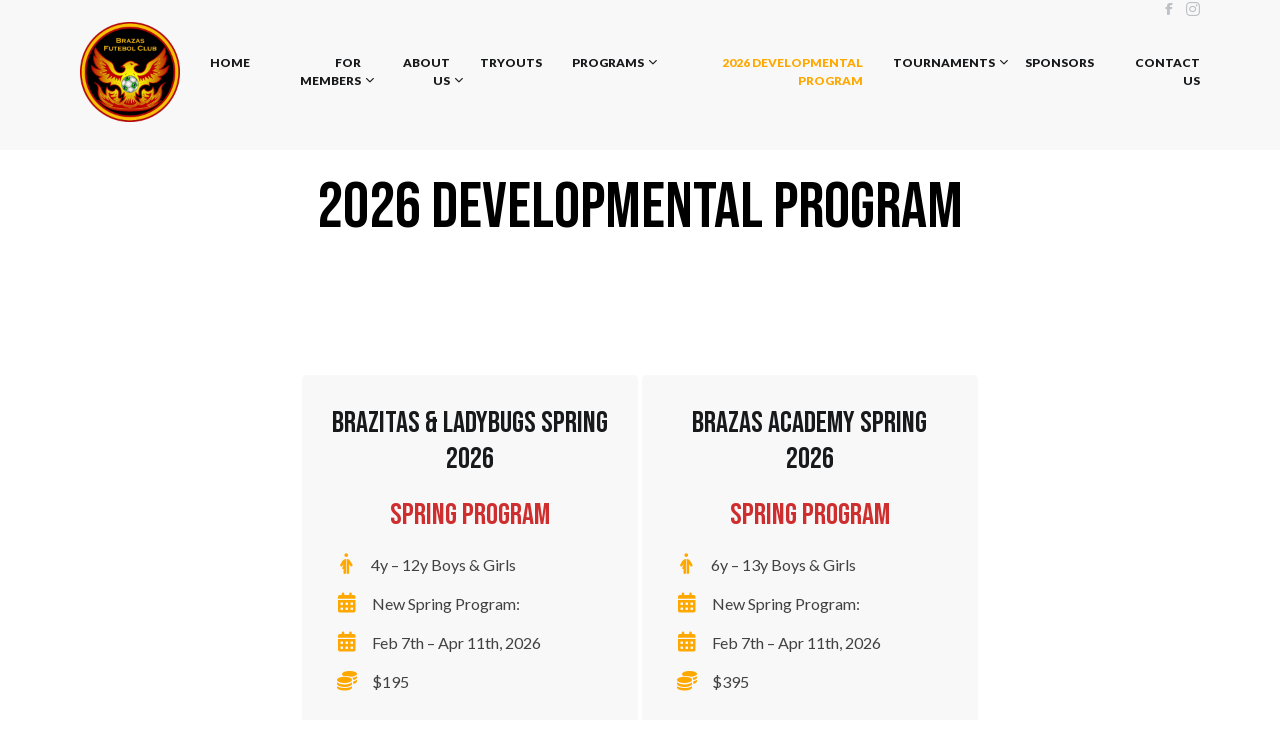

--- FILE ---
content_type: text/html; charset=UTF-8
request_url: https://brazas.org/developmental/
body_size: 12003
content:
<!doctype html><html lang="en-US"><head><meta charset="UTF-8"><meta name="viewport" content="width=device-width, initial-scale=1"><link rel="profile" href="https://gmpg.org/xfn/11"> <script defer src="https://kit.fontawesome.com/bc47c9b060.js" crossorigin="anonymous"></script> <meta name='robots' content='index, follow, max-image-preview:large, max-snippet:-1, max-video-preview:-1' /><style>img:is([sizes="auto" i], [sizes^="auto," i]) { contain-intrinsic-size: 3000px 1500px }</style><title>2026 Developmental Program - Brazas FC</title><meta name="description" content="All programs for different ages: summer schools and annual training for girls and boys." /><link rel="canonical" href="https://brazas.org/developmental/" /><meta property="og:locale" content="en_US" /><meta property="og:type" content="article" /><meta property="og:title" content="2026 Developmental Program - Brazas FC" /><meta property="og:description" content="All programs for different ages: summer schools and annual training for girls and boys." /><meta property="og:url" content="https://brazas.org/developmental/" /><meta property="og:site_name" content="Brazas FC" /><meta property="article:modified_time" content="2026-01-08T03:00:14+00:00" /><meta property="og:image" content="https://brazas.org/wp-content/uploads/2023/01/featured-page.jpg" /><meta property="og:image:width" content="1280" /><meta property="og:image:height" content="720" /><meta property="og:image:type" content="image/jpeg" /><meta name="twitter:card" content="summary_large_image" /><meta name="twitter:label1" content="Est. reading time" /><meta name="twitter:data1" content="2 minutes" /> <script type="application/ld+json" class="yoast-schema-graph">{"@context":"https://schema.org","@graph":[{"@type":"WebPage","@id":"https://brazas.org/developmental/","url":"https://brazas.org/developmental/","name":"2026 Developmental Program - Brazas FC","isPartOf":{"@id":"https://brazas.org/#website"},"primaryImageOfPage":{"@id":"https://brazas.org/developmental/#primaryimage"},"image":{"@id":"https://brazas.org/developmental/#primaryimage"},"thumbnailUrl":"https://brazas.org/wp-content/uploads/2023/01/featured-page.jpg","datePublished":"2022-11-22T13:21:00+00:00","dateModified":"2026-01-08T03:00:14+00:00","description":"All programs for different ages: summer schools and annual training for girls and boys.","breadcrumb":{"@id":"https://brazas.org/developmental/#breadcrumb"},"inLanguage":"en-US","potentialAction":[{"@type":"ReadAction","target":["https://brazas.org/developmental/"]}]},{"@type":"ImageObject","inLanguage":"en-US","@id":"https://brazas.org/developmental/#primaryimage","url":"https://brazas.org/wp-content/uploads/2023/01/featured-page.jpg","contentUrl":"https://brazas.org/wp-content/uploads/2023/01/featured-page.jpg","width":1280,"height":720},{"@type":"BreadcrumbList","@id":"https://brazas.org/developmental/#breadcrumb","itemListElement":[{"@type":"ListItem","position":1,"name":"Home","item":"https://brazas.org/"},{"@type":"ListItem","position":2,"name":"2026 Developmental Program"}]},{"@type":"WebSite","@id":"https://brazas.org/#website","url":"https://brazas.org/","name":"Brazas FC","description":"Ccommitted to build the new North American Soccer Generation","publisher":{"@id":"https://brazas.org/#organization"},"potentialAction":[{"@type":"SearchAction","target":{"@type":"EntryPoint","urlTemplate":"https://brazas.org/?s={search_term_string}"},"query-input":{"@type":"PropertyValueSpecification","valueRequired":true,"valueName":"search_term_string"}}],"inLanguage":"en-US"},{"@type":"Organization","@id":"https://brazas.org/#organization","name":"Brazas FC","url":"https://brazas.org/","logo":{"@type":"ImageObject","inLanguage":"en-US","@id":"https://brazas.org/#/schema/logo/image/","url":"https://brazas.org/wp-content/uploads/2023/01/logo-brazas.png","contentUrl":"https://brazas.org/wp-content/uploads/2023/01/logo-brazas.png","width":150,"height":150,"caption":"Brazas FC"},"image":{"@id":"https://brazas.org/#/schema/logo/image/"}}]}</script> <link rel='dns-prefetch' href='//www.googletagmanager.com' /><link rel="alternate" type="application/rss+xml" title="Brazas FC &raquo; Feed" href="https://brazas.org/feed/" /><link rel='stylesheet' id='wp-block-library-css' href='https://brazas.org/wp-includes/css/dist/block-library/style.min.css' media='all' /><style id='classic-theme-styles-inline-css'>/*! This file is auto-generated */
.wp-block-button__link{color:#fff;background-color:#32373c;border-radius:9999px;box-shadow:none;text-decoration:none;padding:calc(.667em + 2px) calc(1.333em + 2px);font-size:1.125em}.wp-block-file__button{background:#32373c;color:#fff;text-decoration:none}</style><style id='cake-blocks-cake-slider-style-inline-css'>/**
 * The following styles get applied both on the front of your site
 * and in the editor.
 *
 * Replace them with your own styles or remove the file completely.
 */
.wp-block-create-block-boilerplate {
  background-color: #21759b;
  color: #fff;
  padding: 2px;
}

/*# sourceMappingURL=style-index.css.map*/</style><link rel='stylesheet' id='wpda_countdown_gutenberg_css-css' href='https://brazas.org/wp-content/cache/autoptimize/css/autoptimize_single_a94aa3f86c7300af73af19b27e74b09b.css' media='all' /><link rel='stylesheet' id='coblocks-frontend-css' href='https://brazas.org/wp-content/cache/autoptimize/css/autoptimize_single_0726d0306ab913649f9427e81ced8a0f.css' media='all' /><link rel='stylesheet' id='coblocks-extensions-css' href='https://brazas.org/wp-content/cache/autoptimize/css/autoptimize_single_68ae67ab846410dcb9fcafb5e7474424.css' media='all' /><link rel='stylesheet' id='coblocks-animation-css' href='https://brazas.org/wp-content/cache/autoptimize/css/autoptimize_single_9d3cbd837c82a0dfdb39df2bee08ae48.css' media='all' /><style id='global-styles-inline-css'>:root{--wp--preset--aspect-ratio--square: 1;--wp--preset--aspect-ratio--4-3: 4/3;--wp--preset--aspect-ratio--3-4: 3/4;--wp--preset--aspect-ratio--3-2: 3/2;--wp--preset--aspect-ratio--2-3: 2/3;--wp--preset--aspect-ratio--16-9: 16/9;--wp--preset--aspect-ratio--9-16: 9/16;--wp--preset--color--black: #000000;--wp--preset--color--cyan-bluish-gray: #abb8c3;--wp--preset--color--white: #ffffff;--wp--preset--color--pale-pink: #f78da7;--wp--preset--color--vivid-red: #cf2e2e;--wp--preset--color--luminous-vivid-orange: #ff6900;--wp--preset--color--luminous-vivid-amber: #fcb900;--wp--preset--color--light-green-cyan: #7bdcb5;--wp--preset--color--vivid-green-cyan: #00d084;--wp--preset--color--pale-cyan-blue: #8ed1fc;--wp--preset--color--vivid-cyan-blue: #0693e3;--wp--preset--color--vivid-purple: #9b51e0;--wp--preset--gradient--vivid-cyan-blue-to-vivid-purple: linear-gradient(135deg,rgba(6,147,227,1) 0%,rgb(155,81,224) 100%);--wp--preset--gradient--light-green-cyan-to-vivid-green-cyan: linear-gradient(135deg,rgb(122,220,180) 0%,rgb(0,208,130) 100%);--wp--preset--gradient--luminous-vivid-amber-to-luminous-vivid-orange: linear-gradient(135deg,rgba(252,185,0,1) 0%,rgba(255,105,0,1) 100%);--wp--preset--gradient--luminous-vivid-orange-to-vivid-red: linear-gradient(135deg,rgba(255,105,0,1) 0%,rgb(207,46,46) 100%);--wp--preset--gradient--very-light-gray-to-cyan-bluish-gray: linear-gradient(135deg,rgb(238,238,238) 0%,rgb(169,184,195) 100%);--wp--preset--gradient--cool-to-warm-spectrum: linear-gradient(135deg,rgb(74,234,220) 0%,rgb(151,120,209) 20%,rgb(207,42,186) 40%,rgb(238,44,130) 60%,rgb(251,105,98) 80%,rgb(254,248,76) 100%);--wp--preset--gradient--blush-light-purple: linear-gradient(135deg,rgb(255,206,236) 0%,rgb(152,150,240) 100%);--wp--preset--gradient--blush-bordeaux: linear-gradient(135deg,rgb(254,205,165) 0%,rgb(254,45,45) 50%,rgb(107,0,62) 100%);--wp--preset--gradient--luminous-dusk: linear-gradient(135deg,rgb(255,203,112) 0%,rgb(199,81,192) 50%,rgb(65,88,208) 100%);--wp--preset--gradient--pale-ocean: linear-gradient(135deg,rgb(255,245,203) 0%,rgb(182,227,212) 50%,rgb(51,167,181) 100%);--wp--preset--gradient--electric-grass: linear-gradient(135deg,rgb(202,248,128) 0%,rgb(113,206,126) 100%);--wp--preset--gradient--midnight: linear-gradient(135deg,rgb(2,3,129) 0%,rgb(40,116,252) 100%);--wp--preset--font-size--small: 13px;--wp--preset--font-size--medium: 20px;--wp--preset--font-size--large: 36px;--wp--preset--font-size--x-large: 42px;--wp--preset--spacing--20: 0.44rem;--wp--preset--spacing--30: 0.67rem;--wp--preset--spacing--40: 1rem;--wp--preset--spacing--50: 1.5rem;--wp--preset--spacing--60: 2.25rem;--wp--preset--spacing--70: 3.38rem;--wp--preset--spacing--80: 5.06rem;--wp--preset--shadow--natural: 6px 6px 9px rgba(0, 0, 0, 0.2);--wp--preset--shadow--deep: 12px 12px 50px rgba(0, 0, 0, 0.4);--wp--preset--shadow--sharp: 6px 6px 0px rgba(0, 0, 0, 0.2);--wp--preset--shadow--outlined: 6px 6px 0px -3px rgba(255, 255, 255, 1), 6px 6px rgba(0, 0, 0, 1);--wp--preset--shadow--crisp: 6px 6px 0px rgba(0, 0, 0, 1);}:where(.is-layout-flex){gap: 0.5em;}:where(.is-layout-grid){gap: 0.5em;}body .is-layout-flex{display: flex;}.is-layout-flex{flex-wrap: wrap;align-items: center;}.is-layout-flex > :is(*, div){margin: 0;}body .is-layout-grid{display: grid;}.is-layout-grid > :is(*, div){margin: 0;}:where(.wp-block-columns.is-layout-flex){gap: 2em;}:where(.wp-block-columns.is-layout-grid){gap: 2em;}:where(.wp-block-post-template.is-layout-flex){gap: 1.25em;}:where(.wp-block-post-template.is-layout-grid){gap: 1.25em;}.has-black-color{color: var(--wp--preset--color--black) !important;}.has-cyan-bluish-gray-color{color: var(--wp--preset--color--cyan-bluish-gray) !important;}.has-white-color{color: var(--wp--preset--color--white) !important;}.has-pale-pink-color{color: var(--wp--preset--color--pale-pink) !important;}.has-vivid-red-color{color: var(--wp--preset--color--vivid-red) !important;}.has-luminous-vivid-orange-color{color: var(--wp--preset--color--luminous-vivid-orange) !important;}.has-luminous-vivid-amber-color{color: var(--wp--preset--color--luminous-vivid-amber) !important;}.has-light-green-cyan-color{color: var(--wp--preset--color--light-green-cyan) !important;}.has-vivid-green-cyan-color{color: var(--wp--preset--color--vivid-green-cyan) !important;}.has-pale-cyan-blue-color{color: var(--wp--preset--color--pale-cyan-blue) !important;}.has-vivid-cyan-blue-color{color: var(--wp--preset--color--vivid-cyan-blue) !important;}.has-vivid-purple-color{color: var(--wp--preset--color--vivid-purple) !important;}.has-black-background-color{background-color: var(--wp--preset--color--black) !important;}.has-cyan-bluish-gray-background-color{background-color: var(--wp--preset--color--cyan-bluish-gray) !important;}.has-white-background-color{background-color: var(--wp--preset--color--white) !important;}.has-pale-pink-background-color{background-color: var(--wp--preset--color--pale-pink) !important;}.has-vivid-red-background-color{background-color: var(--wp--preset--color--vivid-red) !important;}.has-luminous-vivid-orange-background-color{background-color: var(--wp--preset--color--luminous-vivid-orange) !important;}.has-luminous-vivid-amber-background-color{background-color: var(--wp--preset--color--luminous-vivid-amber) !important;}.has-light-green-cyan-background-color{background-color: var(--wp--preset--color--light-green-cyan) !important;}.has-vivid-green-cyan-background-color{background-color: var(--wp--preset--color--vivid-green-cyan) !important;}.has-pale-cyan-blue-background-color{background-color: var(--wp--preset--color--pale-cyan-blue) !important;}.has-vivid-cyan-blue-background-color{background-color: var(--wp--preset--color--vivid-cyan-blue) !important;}.has-vivid-purple-background-color{background-color: var(--wp--preset--color--vivid-purple) !important;}.has-black-border-color{border-color: var(--wp--preset--color--black) !important;}.has-cyan-bluish-gray-border-color{border-color: var(--wp--preset--color--cyan-bluish-gray) !important;}.has-white-border-color{border-color: var(--wp--preset--color--white) !important;}.has-pale-pink-border-color{border-color: var(--wp--preset--color--pale-pink) !important;}.has-vivid-red-border-color{border-color: var(--wp--preset--color--vivid-red) !important;}.has-luminous-vivid-orange-border-color{border-color: var(--wp--preset--color--luminous-vivid-orange) !important;}.has-luminous-vivid-amber-border-color{border-color: var(--wp--preset--color--luminous-vivid-amber) !important;}.has-light-green-cyan-border-color{border-color: var(--wp--preset--color--light-green-cyan) !important;}.has-vivid-green-cyan-border-color{border-color: var(--wp--preset--color--vivid-green-cyan) !important;}.has-pale-cyan-blue-border-color{border-color: var(--wp--preset--color--pale-cyan-blue) !important;}.has-vivid-cyan-blue-border-color{border-color: var(--wp--preset--color--vivid-cyan-blue) !important;}.has-vivid-purple-border-color{border-color: var(--wp--preset--color--vivid-purple) !important;}.has-vivid-cyan-blue-to-vivid-purple-gradient-background{background: var(--wp--preset--gradient--vivid-cyan-blue-to-vivid-purple) !important;}.has-light-green-cyan-to-vivid-green-cyan-gradient-background{background: var(--wp--preset--gradient--light-green-cyan-to-vivid-green-cyan) !important;}.has-luminous-vivid-amber-to-luminous-vivid-orange-gradient-background{background: var(--wp--preset--gradient--luminous-vivid-amber-to-luminous-vivid-orange) !important;}.has-luminous-vivid-orange-to-vivid-red-gradient-background{background: var(--wp--preset--gradient--luminous-vivid-orange-to-vivid-red) !important;}.has-very-light-gray-to-cyan-bluish-gray-gradient-background{background: var(--wp--preset--gradient--very-light-gray-to-cyan-bluish-gray) !important;}.has-cool-to-warm-spectrum-gradient-background{background: var(--wp--preset--gradient--cool-to-warm-spectrum) !important;}.has-blush-light-purple-gradient-background{background: var(--wp--preset--gradient--blush-light-purple) !important;}.has-blush-bordeaux-gradient-background{background: var(--wp--preset--gradient--blush-bordeaux) !important;}.has-luminous-dusk-gradient-background{background: var(--wp--preset--gradient--luminous-dusk) !important;}.has-pale-ocean-gradient-background{background: var(--wp--preset--gradient--pale-ocean) !important;}.has-electric-grass-gradient-background{background: var(--wp--preset--gradient--electric-grass) !important;}.has-midnight-gradient-background{background: var(--wp--preset--gradient--midnight) !important;}.has-small-font-size{font-size: var(--wp--preset--font-size--small) !important;}.has-medium-font-size{font-size: var(--wp--preset--font-size--medium) !important;}.has-large-font-size{font-size: var(--wp--preset--font-size--large) !important;}.has-x-large-font-size{font-size: var(--wp--preset--font-size--x-large) !important;}
:where(.wp-block-post-template.is-layout-flex){gap: 1.25em;}:where(.wp-block-post-template.is-layout-grid){gap: 1.25em;}
:where(.wp-block-columns.is-layout-flex){gap: 2em;}:where(.wp-block-columns.is-layout-grid){gap: 2em;}
:root :where(.wp-block-pullquote){font-size: 1.5em;line-height: 1.6;}</style><link rel='stylesheet' id='slick_slider_style-css' href='https://brazas.org/wp-content/cache/autoptimize/css/autoptimize_single_f38b2db10e01b1572732a3191d538707.css' media='all' /><link rel='stylesheet' id='contact-form-7-css' href='https://brazas.org/wp-content/cache/autoptimize/css/autoptimize_single_64ac31699f5326cb3c76122498b76f66.css' media='all' /><link rel='stylesheet' id='wp-components-css' href='https://brazas.org/wp-includes/css/dist/components/style.min.css' media='all' /><link rel='stylesheet' id='godaddy-styles-css' href='https://brazas.org/wp-content/cache/autoptimize/css/autoptimize_single_0793ca35f5d388181a5e6c01688af110.css' media='all' /><link rel='stylesheet' id='brazasfc-style-css' href='https://brazas.org/wp-content/cache/autoptimize/css/autoptimize_single_9168f15ea0c7005bbabebe36344ecdf2.css' media='all' /><link rel='stylesheet' id='bootstrap-style-css' href='https://brazas.org/wp-content/themes/brazasfc-theme/helpers/bootstrap/css/bootstrap.min.css' media='all' /><link rel='stylesheet' id='cake-public-css' href='https://brazas.org/wp-content/cache/autoptimize/css/autoptimize_single_471a7ce63ed3f25bce7012db3f6ea453.css' media='all' /> <script src="https://brazas.org/wp-content/plugins/cake-dev-slider-block-075c7a922fbb/js/jquery-1.11.0.min.js" id="jquery_script-js"></script> <script src="https://brazas.org/wp-content/plugins/cake-dev-slider-block-075c7a922fbb/js/jquery-migrate-1.2.1.min.js" id="jquery_migrate_script-js"></script> <script defer src="https://brazas.org/wp-content/plugins/cake-dev-slider-block-075c7a922fbb/js/slick.min.js" id="slick_slider_script-js"></script> <script defer src="https://brazas.org/wp-content/cache/autoptimize/js/autoptimize_single_b4f7aa9db79d54534ba4a0e4edc02759.js" id="init_slider_script-js"></script> <script src="https://brazas.org/wp-includes/js/jquery/jquery.min.js" id="jquery-core-js"></script> <script src="https://brazas.org/wp-includes/js/jquery/jquery-migrate.min.js" id="jquery-migrate-js"></script> <script defer src="https://brazas.org/wp-content/themes/brazasfc-theme/helpers/bootstrap/js/bootstrap.bundle.min.js" id="bootstrap-js-js"></script> 
 <script defer src="https://www.googletagmanager.com/gtag/js?id=GT-D449ZZL6" id="google_gtagjs-js"></script> <script defer id="google_gtagjs-js-after" src="[data-uri]"></script> <script defer id="whp3927front.js1283-js-extra" src="[data-uri]"></script> <script defer src="https://brazas.org/wp-content/cache/autoptimize/js/autoptimize_single_159c75c6824bd6d10ef4ab2fc08d1822.js" id="whp3927front.js1283-js"></script> <link rel="https://api.w.org/" href="https://brazas.org/wp-json/" /><link rel="alternate" title="JSON" type="application/json" href="https://brazas.org/wp-json/wp/v2/pages/813" /><link rel="EditURI" type="application/rsd+xml" title="RSD" href="https://brazas.org/xmlrpc.php?rsd" /><link rel='shortlink' href='https://brazas.org/?p=813' /><link rel="alternate" title="oEmbed (JSON)" type="application/json+oembed" href="https://brazas.org/wp-json/oembed/1.0/embed?url=https%3A%2F%2Fbrazas.org%2Fdevelopmental%2F" /><link rel="alternate" title="oEmbed (XML)" type="text/xml+oembed" href="https://brazas.org/wp-json/oembed/1.0/embed?url=https%3A%2F%2Fbrazas.org%2Fdevelopmental%2F&#038;format=xml" /> <style>.wp-block {
  margin-top: 10px; 
  margin-bottom: 10px;
}</style><meta name="generator" content="Site Kit by Google 1.170.0" /> <script defer src="[data-uri]"></script> <meta name="generator" content="performance-lab 4.0.1; plugins: "><style type="text/css">.site-title,
			.site-description {
				position: absolute;
				clip: rect(1px, 1px, 1px, 1px);
				}</style><link rel="icon" href="https://brazas.org/wp-content/uploads/2023/01/logo-brazas.png" sizes="32x32" /><link rel="icon" href="https://brazas.org/wp-content/uploads/2023/01/logo-brazas.png" sizes="192x192" /><link rel="apple-touch-icon" href="https://brazas.org/wp-content/uploads/2023/01/logo-brazas.png" /><meta name="msapplication-TileImage" content="https://brazas.org/wp-content/uploads/2023/01/logo-brazas.png" /><style id="wp-custom-css">.wp-block-post-template > *:nth-child(n+4) {
  display: none !important;
}</style> <script defer src="https://www.googletagmanager.com/gtag/js?id=G-3P85WLSLR9"></script> <script defer src="[data-uri]"></script> </head><body class="wp-singular page-template-default page page-id-813 wp-custom-logo wp-theme-brazasfc-theme"> <noscript><iframe src="https://www.googletagmanager.com/ns.html?id=GTM-TXSBBTBN"
height="0" width="0" style="display:none;visibility:hidden"></iframe></noscript><div id="page" class="site"> <a class="skip-link screen-reader-text" href="#primary"> Skip to content </a><header id="masthead" class="site-header"><div class="container"><div class="header__body"><div class="site-branding header__logo"> <a href="https://brazas.org/" class="custom-logo-link" rel="home"><img width="150" height="150" src="https://brazas.org/wp-content/uploads/2023/01/logo-brazas.png" class="custom-logo" alt="Brazas FC" decoding="async" /></a><p class="site-title"><a href="https://brazas.org/" rel="home"> Brazas FC </a></p><p class="site-description"> Ccommitted to build the new North American Soccer Generation</p></div><div class="header__burger"> <i class="fa-solid fa-bars"></i></div><div class="header__menu"><div class="header__top"><div class="header__social"> <a href="https://facebook.com/soccerbrazas" target="_blank"><i
 class="fa-brands fa-facebook-f"></i></a> <a href="https://instagram.com/brazasclubsoccer" target="_blank"><i
 class="fa-brands fa-instagram fa-lg"></i></a></div></div><nav id="site-navigation" class="main-navigation header__list"><div class="menu-menu-container"><ul id="primary-menu" class="menu"><li id="menu-item-94" class="menu-item menu-item-type-post_type menu-item-object-page menu-item-home menu-item-94"><a href="https://brazas.org/">Home</a></li><li id="menu-item-726" class="menu-item menu-item-type-custom menu-item-object-custom menu-item-has-children menu-item-726"><a href="#">For members</a><ul class="sub-menu"><li id="menu-item-111" class="menu-item menu-item-type-post_type menu-item-object-page menu-item-111"><a href="https://brazas.org/teams/">Teams</a></li><li id="menu-item-109" class="menu-item menu-item-type-post_type menu-item-object-page menu-item-109"><a href="https://brazas.org/coaching-staff/">Coaching staff</a></li><li id="menu-item-732" class="menu-item menu-item-type-post_type menu-item-object-page menu-item-732"><a href="https://brazas.org/schedule-2/">Calendar</a></li><li id="menu-item-101" class="menu-item menu-item-type-post_type menu-item-object-page menu-item-101"><a href="https://brazas.org/game-pracrice-fields/">Game/Practice fields</a></li></ul></li><li id="menu-item-724" class="menu-item menu-item-type-custom menu-item-object-custom menu-item-has-children menu-item-724"><a href="#">About Us</a><ul class="sub-menu"><li id="menu-item-96" class="menu-item menu-item-type-post_type menu-item-object-page menu-item-96"><a href="https://brazas.org/the-club/">The club</a></li><li id="menu-item-98" class="menu-item menu-item-type-post_type menu-item-object-page menu-item-98"><a href="https://brazas.org/board-of-directors-staff/">Board of directors &#038; Staff</a></li><li id="menu-item-436" class="menu-item menu-item-type-custom menu-item-object-custom menu-item-436"><a target="_blank" href="https://brazas.org/wp-content/uploads/2023/05/Phoenix-Brazas-SC-Bylaws-.pdf">Bylaws</a></li><li id="menu-item-100" class="menu-item menu-item-type-post_type menu-item-object-page menu-item-100"><a href="https://brazas.org/volounteer-opportunites/">Volunteer opportunites</a></li></ul></li><li id="menu-item-3126" class="menu-item menu-item-type-post_type menu-item-object-page menu-item-3126"><a href="https://brazas.org/tryouts/">Tryouts</a></li><li id="menu-item-1525" class="menu-item menu-item-type-custom menu-item-object-custom menu-item-has-children menu-item-1525"><a href="#">Programs</a><ul class="sub-menu"><li id="menu-item-2294" class="menu-item menu-item-type-post_type menu-item-object-page menu-item-2294"><a href="https://brazas.org/tryouts/">Play for Brazas</a></li><li id="menu-item-1431" class="menu-item menu-item-type-post_type menu-item-object-page menu-item-1431"><a href="https://brazas.org/brazas-futebol-club-competitive-elite-program/">Brazas Futebol Club Competitive Elite Program</a></li><li id="menu-item-3355" class="menu-item menu-item-type-post_type menu-item-object-page menu-item-3355"><a href="https://brazas.org/seasonal-programs-2/">Seasonal Programs</a></li></ul></li><li id="menu-item-815" class="menu-item menu-item-type-post_type menu-item-object-page current-menu-item page_item page-item-813 current_page_item menu-item-815"><a href="https://brazas.org/developmental/" aria-current="page">2026 Developmental Program</a></li><li id="menu-item-1526" class="menu-item menu-item-type-custom menu-item-object-custom menu-item-has-children menu-item-1526"><a href="#">Tournaments</a><ul class="sub-menu"><li id="menu-item-1434" class="menu-item menu-item-type-post_type menu-item-object-page menu-item-1434"><a href="https://brazas.org/tournaments/">Tournaments</a></li><li id="menu-item-1705" class="menu-item menu-item-type-post_type menu-item-object-page menu-item-1705"><a href="https://brazas.org/2025-ginga-champions-tournament/">2025 Ginga Champions Tournament</a></li></ul></li><li id="menu-item-2285" class="menu-item menu-item-type-post_type menu-item-object-page menu-item-2285"><a href="https://brazas.org/sponsors/">Sponsors</a></li><li id="menu-item-97" class="menu-item menu-item-type-post_type menu-item-object-page menu-item-97"><a href="https://brazas.org/contact-us/">Contact Us</a></li></ul></div></nav></div></div></div></header> <script defer src="[data-uri]"></script> <script defer src="[data-uri]"></script> <script defer src="[data-uri]"></script> <script defer src="[data-uri]"></script> <main id="primary" class="site-main"><article id="post-813" class="post-813 page type-page status-publish has-post-thumbnail hentry"><div class="post-thumbnail"> <img width="1280" height="720" src="https://brazas.org/wp-content/uploads/2023/01/featured-page.jpg" class="attachment-post-thumbnail size-post-thumbnail wp-post-image" alt="" decoding="async" fetchpriority="high" /></div><div class="entry-content"><div class="wp-block-group programs"><div class="wp-block-group__inner-container is-layout-constrained wp-block-group-is-layout-constrained"><div class="wp-block-group container h1"><div class="wp-block-group__inner-container is-layout-constrained wp-block-group-is-layout-constrained"><h2 class="wp-block-heading has-text-align-center has-black-color has-text-color has-link-color wp-elements-d3f8242c67f29bc5c016fac28fb5f3a1">2026 Developmental Program</h2></div></div><div class="wp-block-group container block"><div class="wp-block-group__inner-container is-layout-constrained wp-block-group-is-layout-constrained"><div class="wp-block-group list-section"><div class="wp-block-group__inner-container is-layout-constrained wp-block-group-is-layout-constrained"><div class="wp-block-columns is-layout-flex wp-container-core-columns-is-layout-9d6595d7 wp-block-columns-is-layout-flex"><div class="wp-block-column is-vertically-aligned-top is-layout-flow wp-block-column-is-layout-flow" style="flex-basis:30%"><div class="wp-block-group list-section__info"><div class="wp-block-group__inner-container is-layout-constrained wp-block-group-is-layout-constrained"><h3 class="wp-block-heading">Brazitas &amp; Ladybugs Spring 2026</h3><h3 class="wp-block-heading has-vivid-red-color has-text-color has-link-color wp-elements-6851c9cc58d09896c5639ad90c1529f6">Spring Program</h3><div class="wp-block-group"><div class="wp-block-group__inner-container is-layout-constrained wp-block-group-is-layout-constrained"><p class="age">4y &#8211; 12y Boys &amp; Girls</p><p class="dates">New Spring Program:</p><p class="dates">Feb 7th &#8211;&nbsp;Apr 11th, 2026</p><p class="cost">$195</p></div></div></div></div><div class="wp-block-buttons list-section__buttons is-layout-flex wp-block-buttons-is-layout-flex"><div class="wp-block-button button button__trblack-black"><a class="wp-block-button__link wp-element-button" href="https://brazas.org/brazitas-ladybugs/" target="_blank" rel="noreferrer noopener">Read more</a></div><div class="wp-block-button button button__orange-black"><a class="wp-block-button__link wp-element-button" href="https://system.gotsport.com/programs/845631J81?reg_role=player" target="_blank" rel="noreferrer noopener">Register Now</a></div></div></div><div class="wp-block-column is-vertically-aligned-top program-li is-layout-flow wp-block-column-is-layout-flow" style="flex-basis:30%"><div class="wp-block-group list-section__info"><div class="wp-block-group__inner-container is-layout-constrained wp-block-group-is-layout-constrained"><h3 class="wp-block-heading">Brazas Academy Spring 2026</h3><h3 class="wp-block-heading has-vivid-red-color has-text-color has-link-color wp-elements-6851c9cc58d09896c5639ad90c1529f6">Spring Program</h3><div class="wp-block-group"><div class="wp-block-group__inner-container is-layout-constrained wp-block-group-is-layout-constrained"><p class="age">6y &#8211; 13y Boys &amp; Girls</p><p class="dates">New Spring Program:</p><p class="dates">Feb 7th &#8211;&nbsp;Apr 11th, 2026</p><p class="cost">$395</p></div></div></div></div><div class="wp-block-buttons list-section__buttons is-layout-flex wp-block-buttons-is-layout-flex"><div class="wp-block-button button button__trblack-black"><a class="wp-block-button__link wp-element-button" href="https://brazas.org/brazas-academy/">Read more</a></div><div class="wp-block-button button button__orange-black"><a class="wp-block-button__link wp-element-button" href="https://system.gotsport.com/programs/21847782B?reg_role=player" target="_blank" rel="noreferrer noopener">Register now</a></div></div></div></div></div></div></div></div><div class="wp-block-image"><figure class="aligncenter size-large is-resized"><noscript><img decoding="async" width="819" height="1024" src="https://brazas.org/wp-content/uploads/2025/12/Brazitas-Sprig-Flyer-819x1024.jpg" alt="" class="wp-image-3361" style="width:654px;height:auto" srcset="https://brazas.org/wp-content/uploads/2025/12/Brazitas-Sprig-Flyer-819x1024.jpg 819w,   https://brazas.org/wp-content/uploads/2025/12/Brazitas-Sprig-Flyer-240x300.jpg 240w,   https://brazas.org/wp-content/uploads/2025/12/Brazitas-Sprig-Flyer-768x960.jpg 768w,   https://brazas.org/wp-content/uploads/2025/12/Brazitas-Sprig-Flyer.jpg 1024w" sizes="(max-width: 819px) 100vw, 819px" /></noscript><img decoding="async" width="819" height="1024" src='data:image/svg+xml,%3Csvg%20xmlns=%22http://www.w3.org/2000/svg%22%20viewBox=%220%200%20819%201024%22%3E%3C/svg%3E' data-src="https://brazas.org/wp-content/uploads/2025/12/Brazitas-Sprig-Flyer-819x1024.jpg" alt="" class="lazyload wp-image-3361" style="width:654px;height:auto" data-srcset="https://brazas.org/wp-content/uploads/2025/12/Brazitas-Sprig-Flyer-819x1024.jpg 819w,   https://brazas.org/wp-content/uploads/2025/12/Brazitas-Sprig-Flyer-240x300.jpg 240w,   https://brazas.org/wp-content/uploads/2025/12/Brazitas-Sprig-Flyer-768x960.jpg 768w,   https://brazas.org/wp-content/uploads/2025/12/Brazitas-Sprig-Flyer.jpg 1024w" data-sizes="(max-width: 819px) 100vw, 819px" /></figure></div><p></p><div class="wp-block-image"><figure class="aligncenter size-large is-resized"><noscript><img decoding="async" width="768" height="1024" src="https://brazas.org/wp-content/uploads/2025/11/PHOTO-2025-10-08-15-28-56-2-768x1024.jpg" alt="" class="wp-image-3322" style="width:657px;height:auto" srcset="https://brazas.org/wp-content/uploads/2025/11/PHOTO-2025-10-08-15-28-56-2-768x1024.jpg 768w,   https://brazas.org/wp-content/uploads/2025/11/PHOTO-2025-10-08-15-28-56-2-225x300.jpg 225w,   https://brazas.org/wp-content/uploads/2025/11/PHOTO-2025-10-08-15-28-56-2-1152x1536.jpg 1152w,   https://brazas.org/wp-content/uploads/2025/11/PHOTO-2025-10-08-15-28-56-2.jpg 1200w" sizes="(max-width: 768px) 100vw, 768px" /></noscript><img decoding="async" width="768" height="1024" src='data:image/svg+xml,%3Csvg%20xmlns=%22http://www.w3.org/2000/svg%22%20viewBox=%220%200%20768%201024%22%3E%3C/svg%3E' data-src="https://brazas.org/wp-content/uploads/2025/11/PHOTO-2025-10-08-15-28-56-2-768x1024.jpg" alt="" class="lazyload wp-image-3322" style="width:657px;height:auto" data-srcset="https://brazas.org/wp-content/uploads/2025/11/PHOTO-2025-10-08-15-28-56-2-768x1024.jpg 768w,   https://brazas.org/wp-content/uploads/2025/11/PHOTO-2025-10-08-15-28-56-2-225x300.jpg 225w,   https://brazas.org/wp-content/uploads/2025/11/PHOTO-2025-10-08-15-28-56-2-1152x1536.jpg 1152w,   https://brazas.org/wp-content/uploads/2025/11/PHOTO-2025-10-08-15-28-56-2.jpg 1200w" data-sizes="(max-width: 768px) 100vw, 768px" /></figure></div></div></div><div class="wp-block-image"><figure class="aligncenter size-full is-resized"><noscript><img decoding="async" width="960" height="655" src="https://brazas.org/wp-content/uploads/2023/05/IMG_3790.jpg" alt="" class="wp-image-2519" style="width:654px;height:auto" srcset="https://brazas.org/wp-content/uploads/2023/05/IMG_3790.jpg 960w,   https://brazas.org/wp-content/uploads/2023/05/IMG_3790-300x205.jpg 300w,   https://brazas.org/wp-content/uploads/2023/05/IMG_3790-768x524.jpg 768w" sizes="(max-width: 960px) 100vw, 960px" /></noscript><img decoding="async" width="960" height="655" src='data:image/svg+xml,%3Csvg%20xmlns=%22http://www.w3.org/2000/svg%22%20viewBox=%220%200%20960%20655%22%3E%3C/svg%3E' data-src="https://brazas.org/wp-content/uploads/2023/05/IMG_3790.jpg" alt="" class="lazyload wp-image-2519" style="width:654px;height:auto" data-srcset="https://brazas.org/wp-content/uploads/2023/05/IMG_3790.jpg 960w,   https://brazas.org/wp-content/uploads/2023/05/IMG_3790-300x205.jpg 300w,   https://brazas.org/wp-content/uploads/2023/05/IMG_3790-768x524.jpg 768w" data-sizes="(max-width: 960px) 100vw, 960px" /></figure></div><p></p></div></main><footer id="colophon" class="site-footer"><div class="container"><section id="block-10" class="widget widget_block"><div class="wp-block-group footer__sponsors"><div class="wp-block-group__inner-container is-layout-constrained wp-block-group-is-layout-constrained"><h2 class="wp-block-heading">Our sponsors</h2><div class="wp-block-columns is-not-stacked-on-mobile is-layout-flex wp-container-core-columns-is-layout-9d6595d7 wp-block-columns-is-layout-flex"><div class="wp-block-column is-vertically-aligned-top is-layout-flow wp-block-column-is-layout-flow"><figure class="wp-block-gallery has-nested-images columns-default is-cropped wp-block-gallery-1 is-layout-flex wp-block-gallery-is-layout-flex"><figure class="wp-block-image size-large"><noscript><img decoding="async" width="624" height="867" data-id="3234" src="https://brazas.org/wp-content/uploads/2025/05/national.webp" alt="" class="wp-image-3234" srcset="https://brazas.org/wp-content/uploads/2025/05/national.webp 624w,   https://brazas.org/wp-content/uploads/2025/05/national-216x300.webp 216w" sizes="(max-width: 624px) 100vw, 624px" /></noscript><img decoding="async" width="624" height="867" data-id="3234" src='data:image/svg+xml,%3Csvg%20xmlns=%22http://www.w3.org/2000/svg%22%20viewBox=%220%200%20624%20867%22%3E%3C/svg%3E' data-src="https://brazas.org/wp-content/uploads/2025/05/national.webp" alt="" class="lazyload wp-image-3234" data-srcset="https://brazas.org/wp-content/uploads/2025/05/national.webp 624w,   https://brazas.org/wp-content/uploads/2025/05/national-216x300.webp 216w" data-sizes="(max-width: 624px) 100vw, 624px" /></figure></figure><figure class="wp-block-image size-full"><noscript><img decoding="async" width="166" height="200" src="https://brazas.org/wp-content/uploads/2024/02/logo-asa.png" alt="" class="wp-image-2749" title=""/></noscript><img decoding="async" width="166" height="200" src='data:image/svg+xml,%3Csvg%20xmlns=%22http://www.w3.org/2000/svg%22%20viewBox=%220%200%20166%20200%22%3E%3C/svg%3E' data-src="https://brazas.org/wp-content/uploads/2024/02/logo-asa.png" alt="" class="lazyload wp-image-2749" title=""/></figure></div><div class="wp-block-column is-layout-flow wp-block-column-is-layout-flow"><figure class="wp-block-image size-large is-resized"><noscript><img decoding="async" width="228" height="114" src="https://brazas.org/wp-content/uploads/2024/04/2019_PUMA_Logo_Standard-No1_with-Registration_White.png" alt="" class="wp-image-2808" style="width:155px;height:auto"/></noscript><img decoding="async" width="228" height="114" src='data:image/svg+xml,%3Csvg%20xmlns=%22http://www.w3.org/2000/svg%22%20viewBox=%220%200%20228%20114%22%3E%3C/svg%3E' data-src="https://brazas.org/wp-content/uploads/2024/04/2019_PUMA_Logo_Standard-No1_with-Registration_White.png" alt="" class="lazyload wp-image-2808" style="width:155px;height:auto"/></figure></div><div class="wp-block-column is-layout-flow wp-block-column-is-layout-flow"><figure class="wp-block-image size-full"><noscript><img decoding="async" width="250" height="168" src="https://brazas.org/wp-content/uploads/2024/02/logo-es.png" alt="" class="wp-image-2750"/></noscript><img decoding="async" width="250" height="168" src='data:image/svg+xml,%3Csvg%20xmlns=%22http://www.w3.org/2000/svg%22%20viewBox=%220%200%20250%20168%22%3E%3C/svg%3E' data-src="https://brazas.org/wp-content/uploads/2024/02/logo-es.png" alt="" class="lazyload wp-image-2750"/></figure></div></div></div></div></section><section id="block-14" class="widget widget_block"><div class="wp-block-group footer__socials"><div class="wp-block-group__inner-container is-layout-constrained wp-block-group-is-layout-constrained"> <a href="https://facebook.com/soccerbrazas" target="_blank" title="BRAZAS facebook"><i class="fa-brands fa-facebook-f"></i></a> <a href="https://instagram.com/brazasclubsoccer" target="_blank"  title="BRAZAS instagram" ><i class="fa-brands fa-instagram fa-lg"></i></a></div></div></section><section id="block-11" class="widget widget_block"><div class="wp-block-group footer__info"><div class="wp-block-group__inner-container is-layout-constrained wp-block-group-is-layout-constrained"><p>&nbsp;Email: <a href="mailto:contact@brazas.soccer" data-type="mailto" data-id="mailto:info@phxbrazas.com">Contact@brazas.soccer</a></p><p>4802 E. Ray Rd., Suite 23-505, Phoenix, Arizona 85044</p><p><strong>P.O. Box Only</strong></p></div></div></section><section id="block-12" class="widget widget_block"><div class="wp-block-group footer__siteinfo"><div class="wp-block-group__inner-container is-layout-constrained wp-block-group-is-layout-constrained"><p>Phoenix Brazas Soccer Club</p><p>© 2024 All Rights Reserved</p></div></div></section><section id="block-15" class="widget widget_block"><div class="wp-block-group footer__policies"><div class="wp-block-group__inner-container is-layout-constrained wp-block-group-is-layout-constrained"><p><a href="https://brazasfc.wpengine.com/privacy-policy/" data-type="URL" data-id="https://brazasfc.wpengine.com/privacy-policy/">Privacy Policy</a> | <a href="https://brazasfc.wpengine.com/terms-of-use/" data-type="URL" data-id="https://brazasfc.wpengine.com/terms-of-use/">Terms of Use</a> | <a href="https://brazasfc.wpengine.com/sitemap/" data-type="URL" data-id="https://brazasfc.wpengine.com/sitemap/">Sitemap</a></p></div></div></section></div></footer></div> <script type="speculationrules">{"prefetch":[{"source":"document","where":{"and":[{"href_matches":"\/*"},{"not":{"href_matches":["\/wp-*.php","\/wp-admin\/*","\/wp-content\/uploads\/*","\/wp-content\/*","\/wp-content\/plugins\/*","\/wp-content\/themes\/brazasfc-theme\/*","\/*\\?(.+)"]}},{"not":{"selector_matches":"a[rel~=\"nofollow\"]"}},{"not":{"selector_matches":".no-prefetch, .no-prefetch a"}}]},"eagerness":"conservative"}]}</script> <noscript><style>.lazyload{display:none;}</style></noscript><script data-noptimize="1">window.lazySizesConfig=window.lazySizesConfig||{};window.lazySizesConfig.loadMode=1;</script><script defer data-noptimize="1" src='https://brazas.org/wp-content/plugins/autoptimize/classes/external/js/lazysizes.min.js?ao_version=3.1.14'></script><link rel='stylesheet' id='whp2039tw-bs4.css-css' href='https://brazas.org/wp-content/cache/autoptimize/css/autoptimize_single_43e0d64435f848c497495d54e439344a.css' media='all' /><link rel='stylesheet' id='whp5558font-awesome.min.css-css' href='https://brazas.org/wp-content/plugins/wp-security-hardening/modules/inc/fa/css/font-awesome.min.css' media='all' /><link rel='stylesheet' id='whp7488front.css-css' href='https://brazas.org/wp-content/cache/autoptimize/css/autoptimize_single_b8bac752f651ce78cc19bd963c109bea.css' media='all' /><link rel='stylesheet' id='countdown_css-css' href='https://brazas.org/wp-content/cache/autoptimize/css/autoptimize_single_1d6f85eb000450d3c1747d5af6c3a529.css' media='all' /><link rel='stylesheet' id='dashicons-css' href='https://brazas.org/wp-includes/css/dashicons.min.css' media='all' /><link rel='stylesheet' id='thickbox-css' href='https://brazas.org/wp-content/cache/autoptimize/css/autoptimize_single_37faeb50ef52da086e0f8c2c289e66d4.css' media='all' /><style id='core-block-supports-inline-css'>.wp-elements-d3f8242c67f29bc5c016fac28fb5f3a1 a:where(:not(.wp-element-button)){color:var(--wp--preset--color--black);}.wp-elements-6851c9cc58d09896c5639ad90c1529f6 a:where(:not(.wp-element-button)){color:var(--wp--preset--color--vivid-red);}.wp-container-core-columns-is-layout-9d6595d7{flex-wrap:nowrap;}.wp-block-gallery.wp-block-gallery-1{--wp--style--unstable-gallery-gap:var( --wp--style--gallery-gap-default, var( --gallery-block--gutter-size, var( --wp--style--block-gap, 0.5em ) ) );gap:var( --wp--style--gallery-gap-default, var( --gallery-block--gutter-size, var( --wp--style--block-gap, 0.5em ) ) );}</style> <script defer src="https://brazas.org/wp-content/cache/autoptimize/js/autoptimize_single_23443f3486906cc9bc9afb0133ddc022.js" id="coblocks-animation-js"></script> <script defer src="https://brazas.org/wp-content/cache/autoptimize/js/autoptimize_single_39665ee2dc57bef3021cf6babd84a7c6.js" id="coblocks-tiny-swiper-js"></script> <script defer id="coblocks-tinyswiper-initializer-js-extra" src="[data-uri]"></script> <script defer src="https://brazas.org/wp-content/cache/autoptimize/js/autoptimize_single_252a7a5bbb2e3dd12f13c550625cc8ba.js" id="coblocks-tinyswiper-initializer-js"></script> <script src="https://brazas.org/wp-includes/js/dist/hooks.min.js" id="wp-hooks-js"></script> <script src="https://brazas.org/wp-includes/js/dist/i18n.min.js" id="wp-i18n-js"></script> <script defer id="wp-i18n-js-after" src="[data-uri]"></script> <script defer src="https://brazas.org/wp-content/cache/autoptimize/js/autoptimize_single_96e7dc3f0e8559e4a3f3ca40b17ab9c3.js" id="swv-js"></script> <script defer id="contact-form-7-js-before" src="[data-uri]"></script> <script defer src="https://brazas.org/wp-content/cache/autoptimize/js/autoptimize_single_2912c657d0592cc532dff73d0d2ce7bb.js" id="contact-form-7-js"></script> <script defer src="https://brazas.org/wp-content/cache/autoptimize/js/autoptimize_single_6345329ae0a43bbbc781658a48064072.js" id="brazasfc-navigation-js"></script> <script defer src="https://www.google.com/recaptcha/api.js?render=6LcrraojAAAAAKvLeX8OH2rStJvpUg8bZjtLceq_" id="google-recaptcha-js"></script> <script src="https://brazas.org/wp-includes/js/dist/vendor/wp-polyfill.min.js" id="wp-polyfill-js"></script> <script defer id="wpcf7-recaptcha-js-before" src="[data-uri]"></script> <script defer src="https://brazas.org/wp-content/cache/autoptimize/js/autoptimize_single_ec0187677793456f98473f49d9e9b95f.js" id="wpcf7-recaptcha-js"></script> <script src="https://brazas.org/wp-content/cache/autoptimize/js/autoptimize_single_af5f2224f9be166297b8754f98622c4d.js" id="googlesitekit-events-provider-contact-form-7-js" defer></script> <script defer src="https://brazas.org/wp-content/cache/autoptimize/js/autoptimize_single_b126e984a12b72f3566eb159ade1684f.js" id="countdown-front-end-js"></script> <script defer id="thickbox-js-extra" src="[data-uri]"></script> <script defer src="https://brazas.org/wp-content/cache/autoptimize/js/autoptimize_single_35284f99181981725bb95fd8a8242f9f.js" id="thickbox-js"></script> <script defer src="[data-uri]"></script> <script defer src="[data-uri]"></script> <script defer src='https://img1.wsimg.com/traffic-assets/js/tccl-tti.min.js' onload="window.tti.calculateTTI()"></script> </body></html></footer></div> <script type="speculationrules">{"prefetch":[{"source":"document","where":{"and":[{"href_matches":"\/*"},{"not":{"href_matches":["\/wp-*.php","\/wp-admin\/*","\/wp-content\/uploads\/*","\/wp-content\/*","\/wp-content\/plugins\/*","\/wp-content\/themes\/brazasfc-theme\/*","\/*\\?(.+)"]}},{"not":{"selector_matches":"a[rel~=\"nofollow\"]"}},{"not":{"selector_matches":".no-prefetch, .no-prefetch a"}}]},"eagerness":"conservative"}]}</script> <noscript><style>.lazyload{display:none;}</style></noscript><script data-noptimize="1">window.lazySizesConfig=window.lazySizesConfig||{};window.lazySizesConfig.loadMode=1;</script><script defer data-noptimize="1" src='https://brazas.org/wp-content/plugins/autoptimize/classes/external/js/lazysizes.min.js?ao_version=3.1.14'></script> <script defer src="[data-uri]"></script> <script defer src="[data-uri]"></script> <script defer src='https://img1.wsimg.com/traffic-assets/js/tccl-tti.min.js' onload="window.tti.calculateTTI()"></script> </body></html>

--- FILE ---
content_type: text/css
request_url: https://brazas.org/wp-content/cache/autoptimize/css/autoptimize_single_471a7ce63ed3f25bce7012db3f6ea453.css
body_size: 8095
content:
@import url("https://fonts.googleapis.com/css2?family=Lato:ital,wght@0,400;0,700;0,900;1,400&display=swap");@import url("https://fonts.googleapis.com/css2?family=Bebas+Neue&display=swap");*{margin:0;padding:0;box-sizing:border-box}*:focus{outline:none}html{scroll-behavior:smooth}body,html{width:100%;height:100%}ul,ol{margin:0 0 15px 45px}a{text-decoration:none}sub,sup{font-size:50%;line-height:0;position:relative;vertical-align:baseline}sub{bottom:-.25em}sup{top:-.5em}img{height:auto;max-width:100%}select,textarea,input[type=text],input[type=button],input[type=submit],input[type=search],input[type=number],input[type=email]{-webkit-appearance:none;-moz-appearance:none;appearance:none;border-radius:0}input[type=checkbox]{-webkit-appearance:initial;-moz-appearance:initial;appearance:initial}body,p{font-family:"Lato",sans-serif;font-size:16px;color:#424242;margin-bottom:15px}@media only screen and (max-width:768px){body,p{font-size:14px}}h1,h2,h3,h4,h5,h6{margin-bottom:30px;margin-top:0}h1,h2,h3,h4,h5,h6{font-family:"Bebas Neue",cursive;color:#18191b}a{color:#18191b;outline:none !important}a:hover{color:#ffa800}h1{font-size:40px;line-height:50px;color:#ffa800 !important}@media only screen and (max-width:1200px){h1{font-size:35px;line-height:45px}}@media only screen and (max-width:768px){h1{font-size:30px;line-height:40px}}@media only screen and (max-width:576px){h1{font-size:35px;line-height:45px}}@media only screen and (max-width:420px){h1{font-size:30px;line-height:40px}}h2{font-size:65px;line-height:75px}@media only screen and (max-width:1200px){h2{font-size:65px;line-height:75px}}@media only screen and (max-width:768px){h2{font-size:44px;line-height:54px}}@media only screen and (max-width:576px){h2{font-size:65px;line-height:75px}}@media only screen and (max-width:420px){h2{font-size:44px;line-height:54px}}h3{font-size:30px;margin-bottom:0}@media only screen and (max-width:1200px){h3{font-size:27px}}@media only screen and (max-width:768px){h3{font-size:24px}}p a{text-decoration:none;color:#424242}.container{width:100%;margin-right:auto;margin-left:auto;padding-right:15px;padding-left:15px;max-width:1654px}@media only screen and (max-width:1720px){.container{max-width:1390px}}@media only screen and (max-width:1440px){.container{max-width:1150px}}@media only screen and (max-width:1200px){.container{max-width:942px}}@media only screen and (max-width:992px){.container{max-width:718px}}@media only screen and (max-width:768px){.container{max-width:unset;padding-right:40px;padding-left:40px}}@media only screen and (max-width:576px){.container{padding-right:30px;padding-left:30px}}.site{min-height:100vh;display:flex;flex-direction:column}.site .site-main{height:auto;flex:1 1 auto}.site .page.type-page .post-thumbnail{display:none}.entry-content{margin:0;margin-top:150px}@media only screen and (max-width:992px){.entry-content{margin-top:100px}}@media only screen and (max-width:768px){.entry-content{margin-top:80px}}.entry-content mark{padding:0}.entry-content .h1{margin-bottom:-50px;padding:0;padding-top:20px}.entry-content .h1 h1{margin:0}@media only screen and (max-width:992px){.entry-content .h1 h1{padding-left:20px;padding-right:20px}}@media only screen and (max-width:768px){.entry-content .h1 h1{padding-left:15px;padding-right:15px}}.button{width:100%}.button a{width:100%}.button__black-orange a{font-family:"Lato",sans-serif;font-weight:900;font-size:14px;color:#fff;text-transform:uppercase;text-decoration:none;background-color:#18191b;border:3px solid #18191b;border-radius:0}.button__black-orange a:hover,.button__black-orange a:focus,.button__black-orange a:active{background-color:#ffa800;border-color:#ffa800;color:#fff;outline:none;text-decoration:none}.button__orange-black a{font-family:"Lato",sans-serif;font-weight:900;font-size:14px;color:#fff;text-transform:uppercase;text-decoration:none;background-color:#ffa800;border:3px solid #ffa800;border-radius:0}.button__orange-black a:hover,.button__orange-black a:focus,.button__orange-black a:active{background-color:#18191b;border-color:#18191b;color:#fff;outline:none;text-decoration:none}.button__trblack-black a{font-family:"Lato",sans-serif;font-weight:900;font-size:14px;color:#18191b;text-transform:uppercase;text-decoration:none;background-color:transparent;border:3px solid #18191b;border-radius:0}.button__trblack-black a:hover,.button__trblack-black a:focus,.button__trblack-black a:active{background-color:#18191b;border-color:#18191b;color:#fff;outline:none;text-decoration:none}.button__trorange-orange a{font-family:"Lato",sans-serif;font-weight:900;font-size:14px;color:#ffa800;text-transform:uppercase;text-decoration:none;background-color:transparent;border:3px solid #ffa800;border-radius:0}.button__trorange-orange a:hover,.button__trorange-orange a:focus,.button__trorange-orange a:active{background-color:#ffa800;border-color:#ffa800;color:#fff;outline:none;text-decoration:none}.button__trwhite-white a{font-family:"Lato",sans-serif;font-weight:900;font-size:14px;color:#fff;text-transform:uppercase;text-decoration:none;background-color:transparent;border:3px solid #fff;border-radius:0}.button__trwhite-white a:hover,.button__trwhite-white a:focus,.button__trwhite-white a:active{background-color:#fff;border-color:#fff;color:#18191b;outline:none;text-decoration:none}.input-form{width:800px;margin:0 auto}@media only screen and (max-width:992px){.input-form{width:600px}}@media only screen and (max-width:768px){.input-form{width:100%}}.input-form form{position:relative;width:100%}.input-form form input,.input-form form textarea,.input-form form select{background-color:#fff;border:1px solid #bdc0c5;border-radius:4px;color:#18191b;font-size:16px;outline:none;width:100%;padding:0 20px}.input-form form input:focus-visible,.input-form form textarea:focus-visible,.input-form form select:focus-visible{color:#18191b}.input-form form input::-moz-placeholder,.input-form form textarea::-moz-placeholder,.input-form form select::-moz-placeholder{color:#18191b}.input-form form input::placeholder,.input-form form textarea::placeholder,.input-form form select::placeholder{color:#18191b}.input-form form input{height:50px}.input-form form input[type=submit]{height:50px;max-width:50%;min-width:180px;font-family:"Lato",sans-serif;font-weight:900;font-size:14px;color:#18191b;text-transform:uppercase;text-decoration:none;background-color:transparent;border:3px solid #18191b;border-radius:0}.input-form form input[type=submit]:hover,.input-form form input[type=submit]:focus,.input-form form input[type=submit]:active{background-color:#18191b;border-color:#18191b;color:#fff;outline:none;text-decoration:none}.input-form form select{height:50px;-webkit-appearance:none;-moz-appearance:none;appearance:none}.input-form form textarea{resize:none;height:100px;padding:10px 20px}.input-form form p{margin-bottom:20px}.input-form form p.submit-button{display:flex;justify-content:center;margin-top:50px;margin-bottom:0}.input-form form p .wpcf7-spinner{display:none}.input-form form .wpcf7-form-control-wrap{padding-right:20px}.input-form form span.wpcf7-list-item-label{padding-left:10px}.input-form form .input-form-checkbox>span{width:100%;margin-left:0;margin-top:10px}.input-form form span[data-name=opportunity]{position:relative}.input-form form span[data-name=opportunity]:before{font:var(--fa-font-solid);content:"\f078";font-size:15px;color:#18191b;position:absolute;top:15%;right:40px}@media only screen and (max-width:768px){.input-form form span[data-name=opportunity]:before{top:8%}}.input-form form span[data-name=opportunity] select{padding-right:40px}.input-form form .wpcf7-not-valid-tip{display:none}.input-form form .wpcf7-response-output{width:100%;position:absolute;text-align:center;margin:0;bottom:70px;border:none;color:red}@media only screen and (max-width:576px){.input-form form .wpcf7-response-output{bottom:60px;font-size:12px}}.input-form form.sent .wpcf7-response-output{color:green}.input-form form p:nth-child(2){width:49%;float:left}@media only screen and (max-width:768px){.input-form form p:nth-child(2){width:100%}}.input-form form p:nth-child(3){width:49%;float:right}@media only screen and (max-width:768px){.input-form form p:nth-child(3){width:100%}}.file{margin:0;display:flex;justify-content:center}.file a{height:100%;width:auto;padding:20px 30px;background-color:#f8f8f8;border-radius:5px;font-family:"Lato",sans-serif;font-weight:900;font-size:16px;color:#18191b;text-transform:uppercase;text-decoration:none}.file a:hover,.file a:focus,.file a:active{color:#ffa800;text-decoration:none;outline:none}@media only screen and (max-width:992px){.file a{font-size:14px;padding:15px 20px}}.file a:before{font:var(--fa-font-solid);content:"\f15c";font-size:20px;color:#18191b;margin-right:10px}@media only screen and (max-width:992px){.file a:before{font-size:16px}}.file:hover a{color:#ffa800}.file:hover a:before{color:#ffa800}header{position:fixed;width:100%;top:0;left:0;z-index:50}header:before{content:"";position:absolute;width:100%;height:100%;top:0;left:0;background-color:#f8f8f8;z-index:2}.home header:before{background-color:transparent}@media only screen and (max-width:768px){.home header:before{background-color:#f8f8f8}}header .header__body{position:relative;display:flex;justify-content:space-between;height:150px;align-items:center}@media only screen and (max-width:992px){header .header__body{height:100px}}@media only screen and (max-width:768px){header .header__body{height:80px}}header .header__body .header__logo{flex:0 0 100px;position:relative;z-index:3}header .header__body .header__logo img{width:100%;display:block}header .header__body .header__logo .site-title{display:none}header .header__body .header__logo .site-description{display:none}@media only screen and (max-width:992px){header .header__body .header__logo{flex:0 0 60px}}@media only screen and (max-width:768px){header .header__body .header__logo{flex:0 0 50px}}header .header__body .header__burger{display:none;position:relative;font-size:30px;color:#18191b;z-index:3}@media only screen and (max-width:768px){header .header__body .header__burger{display:block}}header .header__body .header__menu{align-items:center}header .header__body .header__menu .header__top,header .header__body .header__menu .header__list{position:relative;z-index:2}@media only screen and (max-width:768px){header .header__body .header__menu{position:fixed;top:-100%;left:0;width:100%;height:100%;background-color:#ffa800;padding:100px 0 0;transition:all .3s ease 0s;overflow:auto}}header .header__body .header__menu .header__top{display:flex;flex-direction:row-reverse;margin-top:-50px;margin-bottom:20px}@media only screen and (max-width:768px){header .header__body .header__menu .header__top{display:none}}header .header__body .header__menu .header__top a{font-family:"Lato",sans-serif;font-size:12px;color:#bdc0c5;text-transform:none;text-decoration:none}header .header__body .header__menu .header__top a:hover,header .header__body .header__menu .header__top a:focus,header .header__body .header__menu .header__top a:active{color:#18191b;text-decoration:none;outline:none}@media only screen and (max-width:992px){header .header__body .header__menu .header__top a{font-size:10px}}header .header__body .header__menu .header__top .header__social{margin-left:35px}header .header__body .header__menu .header__top .header__social i{margin-left:10px}header .header__body .header__menu .header__top .header__user i{margin-right:10px;margin-bottom:4px}header .header__body .header__menu .header__list{text-align:right}header .header__body .header__menu .header__list .menu-item-1412{display:none}header .header__body .header__menu .header__list .menu-item-1412>a{position:relative;background-color:#e49800}header .header__body .header__menu .header__list .menu-item-1412>a:after{font:var(--fa-font-solid);content:"\f2f6";font-size:15px;color:#fff;position:absolute;bottom:15px;right:20px;padding-left:0;transition:all .5s ease 0s;outline:none}header .header__body .header__menu .header__list .menu-item-1412>a::after:hover,header .header__body .header__menu .header__list .menu-item-1412>a::after:focus,header .header__body .header__menu .header__list .menu-item-1412>a::after:active{color:#18191b;text-decoration:none;outline:none}@media only screen and (max-width:768px){header .header__body .header__menu .header__list .menu-item-1412{display:block}}header .header__body .header__menu .header__list a{font-family:"Lato",sans-serif;font-weight:900;font-size:12px;color:#18191b;text-transform:uppercase;text-decoration:none}header .header__body .header__menu .header__list a:hover,header .header__body .header__menu .header__list a:focus,header .header__body .header__menu .header__list a:active{color:#ffa800;text-decoration:none;outline:none}@media only screen and (max-width:992px){header .header__body .header__menu .header__list a{font-size:10px}}@media only screen and (max-width:768px){header .header__body .header__menu .header__list .menu{text-align:left;display:block}}header .header__body .header__menu .header__list .menu>li{margin-left:30px;padding:15px 0}header .header__body .header__menu .header__list .menu>li:hover>a{color:#ffa800}@media only screen and (max-width:768px){header .header__body .header__menu .header__list .menu>li:hover>a{color:#fff}}@media only screen and (max-width:768px){header .header__body .header__menu .header__list .menu>li{padding:0;margin:0}}@media only screen and (max-width:768px){header .header__body .header__menu .header__list .menu a{width:100%;padding:8px 20px;font-family:"Lato",sans-serif;font-weight:900;font-size:18px;color:#fff;text-transform:uppercase;text-decoration:none}header .header__body .header__menu .header__list .menu a:hover,header .header__body .header__menu .header__list .menu a:focus,header .header__body .header__menu .header__list .menu a:active{color:#18191b;text-decoration:none;outline:none}}header .header__body .header__menu .header__list .menu .menu-item-has-children>a{position:relative}header .header__body .header__menu .header__list .menu .menu-item-has-children>a:after{font:var(--fa-font-solid);content:"\f078";font-size:9px;color:#18191b;position:absolute;bottom:6px;padding-left:4px}@media only screen and (max-width:992px){header .header__body .header__menu .header__list .menu .menu-item-has-children>a:after{bottom:4px}}@media only screen and (max-width:768px){header .header__body .header__menu .header__list .menu .menu-item-has-children>a:after{font:var(--fa-font-solid);content:"\f078";font-size:15px;color:#fff;bottom:15px;right:20px;padding-left:0;transition:all .5s ease 0s;outline:none}header .header__body .header__menu .header__list .menu .menu-item-has-children>a::after:hover,header .header__body .header__menu .header__list .menu .menu-item-has-children>a::after:focus,header .header__body .header__menu .header__list .menu .menu-item-has-children>a::after:active{color:#18191b;text-decoration:none;outline:none}}header .header__body .header__menu .header__list .menu .menu-item-has-children:hover>a{cursor:default}header .header__body .header__menu .header__list .menu .menu-item-has-children:hover>a:after{color:#ffa800}@media only screen and (max-width:768px){header .header__body .header__menu .header__list .menu .menu-item-has-children:hover>a:after{color:#fff}header .header__body .header__menu .header__list .menu .menu-item-has-children:hover>a::after:hover,header .header__body .header__menu .header__list .menu .menu-item-has-children:hover>a::after:focus,header .header__body .header__menu .header__list .menu .menu-item-has-children:hover>a::after:active{color:#18191b;text-decoration:none;outline:none}}@media only screen and (max-width:768px){header .header__body .header__menu .header__list .menu .menu-item-has-children:hover .sub-menu{display:none}}header .header__body .header__menu .header__list .menu .menu-item-has-children .sub-menu{background-color:#fff;flex-direction:column;text-align:left;box-shadow:none;padding:20px 20px 15px}header .header__body .header__menu .header__list .menu .menu-item-has-children .sub-menu>li a{padding:5px 0}header .header__body .header__menu .header__list .menu .current-menu-parent>a,header .header__body .header__menu .header__list .menu .current-menu-item>a{color:#ffa800}@media only screen and (max-width:768px){header .header__body .header__menu .header__list .menu .current-menu-parent>a,header .header__body .header__menu .header__list .menu .current-menu-item>a{color:#18191b}header .header__body .header__menu .header__list .menu .current-menu-parent>a:hover,header .header__body .header__menu .header__list .menu .current-menu-parent>a:focus,header .header__body .header__menu .header__list .menu .current-menu-parent>a:active,header .header__body .header__menu .header__list .menu .current-menu-item>a:hover,header .header__body .header__menu .header__list .menu .current-menu-item>a:focus,header .header__body .header__menu .header__list .menu .current-menu-item>a:active{color:#18191b;text-decoration:none;outline:none}}header .header__body .header__menu .header__list .menu .current-menu-parent>a:after,header .header__body .header__menu .header__list .menu .current-menu-item>a:after{color:#ffa800}@media only screen and (max-width:768px){header .header__body .header__menu .header__list .menu .current-menu-parent>a:after,header .header__body .header__menu .header__list .menu .current-menu-item>a:after{color:#18191b !important}header .header__body .header__menu .header__list .menu .current-menu-parent>a::after:hover,header .header__body .header__menu .header__list .menu .current-menu-parent>a::after:focus,header .header__body .header__menu .header__list .menu .current-menu-parent>a::after:active,header .header__body .header__menu .header__list .menu .current-menu-item>a::after:hover,header .header__body .header__menu .header__list .menu .current-menu-item>a::after:focus,header .header__body .header__menu .header__list .menu .current-menu-item>a::after:active{color:#18191b;text-decoration:none;outline:none}}@media only screen and (max-width:768px){header .active.header__burger{color:#ffa800}header .active.header__menu{top:0}header .active.menu-item-has-children{background-color:#e49800}header .active.menu-item-has-children>a:after{transform:rotate(180deg);transition:all .5s ease 0s}header .active.menu-item-has-children .sub-menu{display:block !important;position:relative;top:0;left:20px;width:100%;padding:15px 0 15px 40px !important;margin-bottom:10px;margin-left:-20px;background-color:#e49800 !important}}.home header.header__small:before{background-color:#f8f8f8}header.header__small .header__body{height:80px}header.header__small .header__body .header__logo{flex:0 0 50px}header.header__small .header__body .header__menu .header__top{display:none}header.header__small .header__body .header__menu .header__list{height:100%;padding-bottom:0;padding-top:0}@media only screen and (max-width:768px){body.lock{overflow:hidden}}footer{background-color:#18191b;width:100%;height:auto;text-align:center;padding-top:100px;padding-bottom:50px}footer p,footer h2{margin:0;color:#fff}footer h2{font-size:36px}@media only screen and (max-width:992px){footer h2{font-size:28px}}footer a{text-decoration:none;color:#fff}footer a:hover,footer a:focus,footer a:active{color:#ffa800;text-decoration:none;outline:none}footer .container>section:last-child{margin-bottom:0}footer .footer__sponsors .wp-block-columns{height:auto;display:flex;justify-content:space-between;margin-top:20px}footer .footer__sponsors .wp-block-columns .wp-block-column{display:flex;align-items:center;justify-content:center}@media only screen and (max-width:768px){footer .footer__sponsors .wp-block-columns{flex-direction:row}}@media only screen and (max-width:420px){footer .footer__sponsors .wp-block-columns{margin-bottom:0}}footer .footer__sponsors .wp-block-columns a{display:block}footer .footer__sponsors figure{max-height:150px}footer .footer__sponsors figure img{width:auto;max-height:120px;max-width:180px}@media only screen and (max-width:992px){footer .footer__sponsors figure img{max-height:100px;max-width:120px}}@media only screen and (max-width:768px){footer .footer__sponsors figure img{max-height:80px;max-width:80px}}@media only screen and (max-width:420px){footer .footer__sponsors figure img{max-height:50px;max-width:50px}}footer .footer__socials a{font-size:20px;color:#9c9da1;margin-left:30px}footer .footer__socials a:first-child{margin-left:0}footer .footer__socials a:hover,footer .footer__socials a:focus,footer .footer__socials a:active{color:#ffa800;text-decoration:none;outline:none}@media only screen and (max-width:768px){footer .footer__socials a{font-size:16px}}footer .footer__siteinfo p{display:inline}footer .footer__siteinfo p:last-child{color:#9c9da1}@media only screen and (max-width:768px){footer .footer__siteinfo p{display:block}}footer .footer__policies p{color:#9c9da1}footer .footer__policies p a{color:#9c9da1}footer .footer__policies p a:hover,footer .footer__policies p a:focus,footer .footer__policies p a:active{color:#ffa800;text-decoration:none;outline:none}.top-img img{height:400px;width:100vw;-o-object-fit:cover;object-fit:cover}@media only screen and (max-width:1720px){.top-img img{height:350px}}@media only screen and (max-width:768px){.top-img img{height:200px}}.block{padding-top:150px;padding-bottom:150px}@media only screen and (max-width:992px){.block{padding-top:100px;padding-bottom:100px}}@media only screen and (max-width:768px){.block{padding-top:80px;padding-bottom:80px}}.block__withimg figure{width:100%;height:100%;display:flex;justify-content:center;align-items:center}.block__withimg figure img{-o-object-fit:contain;object-fit:contain}.block__withimg a{font-family:"Lato",sans-serif;font-size:inherit;color:inherit;text-transform:none;text-decoration:none}.block__withimg a:hover,.block__withimg a:focus,.block__withimg a:active{color:#ffa800;text-decoration:underline;outline:none}.block__fullwidth{background-color:#ffa800;width:100vw;text-align:center}.block__fullwidth h2{color:#fff}.block__fullwidth p{color:#fff}.block__fullwidth .container div{margin:0 auto;width:60%}@media only screen and (max-width:1440px){.block__fullwidth .container div{width:70%}}@media only screen and (max-width:992px){.block__fullwidth .container div{width:80%}}@media only screen and (max-width:768px){.block__fullwidth .container div{width:100%}}.block__withlist .wp-block-columns .wp-block-column{display:flex;flex-direction:column;justify-content:center}@media only screen and (max-width:768px){.block__withlist .wp-block-columns .wp-block-column{align-items:center;justify-content:center}}.block__withlist .wp-block-columns .wp-block-column h3{margin-top:100px;margin-bottom:20px}.block__withlist .wp-block-columns .wp-block-column ul{margin-bottom:100px;padding-left:1rem}@media only screen and (max-width:1200px){.block__withlist .wp-block-columns .wp-block-column ul{margin-left:10px}}.block__withlist .wp-block-columns .wp-block-column ul:first-child{margin:100px 0}@media only screen and (max-width:1200px){.block__withlist .wp-block-columns .wp-block-column ul:first-child{margin:60px 0}}@media only screen and (max-width:1200px){.block__withlist .wp-block-columns .wp-block-column ul:first-child{margin:40px 0}}.block__withlist .wp-block-columns .wp-block-column ul li{padding-left:15px}.block__withlist .wp-block-columns .wp-block-column ul li::marker{font:var(--fa-font-solid);content:"\f00c";font-size:15px;color:#ffa800}.block__withlist .wp-block-columns .wp-block-column ul li a{font-family:"Lato",sans-serif;font-size:inherit;color:inherit;text-transform:none;text-decoration:none}.block__withlist .wp-block-columns .wp-block-column ul li a:hover,.block__withlist .wp-block-columns .wp-block-column ul li a:focus,.block__withlist .wp-block-columns .wp-block-column ul li a:active{color:#ffa800;text-decoration:underline;outline:none}.block__withlist .wp-block-columns .wp-block-column figure{width:100%;height:100%;display:flex;justify-content:center;align-items:center}.block__withlist .wp-block-columns .wp-block-column figure img{-o-object-fit:cover;object-fit:cover;width:100%;height:100%}.wp-block-columns{margin:0}@media only screen and (max-width:768px){.wp-block-columns{flex-direction:column}}.wp-block-columns .wp-block-column{margin-left:.1666666667%;margin-right:.1666666667%}.wp-block-columns:first-child{justify-content:center}.list-section .wp-block-columns{width:100%}@media only screen and (max-width:992px){.list-section .wp-block-columns{flex-direction:column}}.list-section .wp-block-columns .wp-block-column{background-color:#f8f8f8;border-radius:5px;display:flex;flex-direction:column;justify-content:space-between;padding:30px}@media only screen and (max-width:1200px){.list-section .wp-block-columns .wp-block-column{flex-basis:33% !important}}.list-section__info{width:100%}.list-section__info h3{text-align:center;margin-bottom:20px;word-wrap:normal}.list-section__info p:before{font:var(--fa-font-solid);content:"";font-size:20px;color:#ffa800;position:relative;margin-right:15px;margin-left:5px}.list-section__info p.age:before{content:"\e548";padding:0 3px}.list-section__info p.dates:before{content:"\f073";padding:0 1px}.list-section__info p.cost:before{content:"\f51e"}.list-section__info.idea p:before{margin:0}.list-section__buttons{width:100%;margin-top:20px;justify-content:space-between}.list-section__buttons .button{width:48%}@media only screen and (max-width:1440px){.list-section__buttons .button{width:auto}}@media only screen and (max-width:1200px){.list-section__buttons .button{width:100%}}@media only screen and (max-width:992px){.list-section__buttons .button{width:48%}}@media only screen and (max-width:420px){.list-section__buttons .button{width:100%}}@media only screen and (max-width:1440px){.list-section__buttons .button a{font-size:12px}}.staff-list .wp-block-columns{margin-bottom:50px}@media only screen and (max-width:992px){.staff-list .wp-block-columns{flex-direction:row}}@media only screen and (max-width:768px){.staff-list .wp-block-columns{flex-direction:row}}@media only screen and (max-width:576px){.staff-list .wp-block-columns{flex-direction:column}}.staff-list .wp-block-columns .wp-block-column{height:auto;margin-left:1.6666666667%;margin-right:1.6666666667%}.staff-list .wp-block-columns .wp-block-column figure{display:flex;justify-content:center}.staff-list .wp-block-columns .wp-block-column figure img{border-radius:50%;width:330px;height:330px;-o-object-fit:cover;object-fit:cover;-o-object-position:0 0;object-position:0 0;border:15px solid #f8f8f8;margin:0}@media only screen and (max-width:1200px){.staff-list .wp-block-columns .wp-block-column figure img{width:250px;height:250px;border-width:12px}}@media only screen and (max-width:992px){.staff-list .wp-block-columns .wp-block-column figure img{width:200px;height:200px;border-width:10px}}@media only screen and (max-width:768px){.staff-list .wp-block-columns .wp-block-column figure img{width:150px;height:150px;border-width:8px}}@media only screen and (max-width:576px){.staff-list .wp-block-columns .wp-block-column figure img{width:330px;height:330px;border-width:15px}}@media only screen and (max-width:420px){.staff-list .wp-block-columns .wp-block-column figure img{width:200px;height:200px;border-width:10px}}.staff-list .wp-block-columns .wp-block-column p{margin:0;text-align:center}.staff-list .wp-block-columns .wp-block-column p:nth-child(2){font-family:"Lato",sans-serif;font-weight:900;font-size:30px;color:#18191b;text-transform:none;text-decoration:none}@media only screen and (max-width:1200px){.staff-list .wp-block-columns .wp-block-column p:nth-child(2){font-size:26px}}@media only screen and (max-width:992px){.staff-list .wp-block-columns .wp-block-column p:nth-child(2){font-size:24px}}@media only screen and (max-width:768px){.staff-list .wp-block-columns .wp-block-column p:nth-child(2){font-size:18px}}@media only screen and (max-width:576px){.staff-list .wp-block-columns .wp-block-column p:nth-child(2){font-size:26px}}@media only screen and (max-width:420px){.staff-list .wp-block-columns .wp-block-column p:nth-child(2){font-size:26px}}.staff-list .wp-block-columns .wp-block-column p:nth-child(3){font-family:"Lato",sans-serif;font-style:italic;font-size:inherit;color:#9c9da1;text-transform:none;text-decoration:none}@media only screen and (max-width:992px){.staff-list .wp-block-columns .wp-block-column p:nth-child(3){font-size:14px}}@media only screen and (max-width:576px){.staff-list .wp-block-columns .wp-block-column p:nth-child(3){font-size:16px}}.staff-list .wp-block-columns .wp-block-column p.is-board-member{position:relative}.staff-list .wp-block-columns .wp-block-column p.is-board-member:after{font:var(--fa-font-solid);content:"\f005";font-size:20px;color:#ffa800;position:absolute;top:30%;margin-left:10px}@media only screen and (max-width:768px){.staff-list .wp-block-columns .wp-block-column p.is-board-member:after{font-size:16px;top:20%}}@media only screen and (max-width:576px){.staff-list .wp-block-columns .wp-block-column p.is-board-member:after{font-size:20px;top:25%}}.staff-list .wp-block-columns:last-child{margin-bottom:0}.bg-img{position:fixed;top:0;left:0;z-index:-10;padding-top:80px;width:100vw;height:100vh}.bg-img img{width:100%;height:100%;-o-object-fit:cover;object-fit:cover}.tables{display:flex;justify-content:center}.tables table{margin:0;border-collapse:collapse}.tables th,.tables td{border:none;border-right:1px solid #bdc0c5;border-bottom:1px solid #bdc0c5}.tables th:last-child,.tables td:last-child{border-right:none}.tables th{background-color:#18191b;font-family:"Bebas Neue",cursive;font-size:28px;color:#fff;text-align:center;line-height:40px}.tables td{background-color:#f8f8f8;line-height:20px;padding:15px 20px;font-weight:700}.tables tbody tr:last-child td{border-bottom:none}.quote{margin-bottom:50px}.quote p{text-align:center;margin:0;font-family:"Lato",sans-serif;font-style:italic;font-size:inherit;color:#9c9da1;text-transform:none;text-decoration:none}.quote p:last-child{font-family:"Lato",sans-serif;font-weight:900;font-size:12px;color:#18191b;text-transform:uppercase;text-decoration:none}.news-list h3{margin-bottom:20px}.news-list ul{margin:0}.news-list ul li{display:flex}.news-list ul li figure{margin-bottom:0;height:70px;width:70px}.news-list ul li figure a{height:100%;width:inherit}.news-list ul li figure a img{height:100%;width:100%;-o-object-fit:cover;object-fit:cover}.news-list ul li>div{margin-left:15px}.news-list ul li>div>div{height:100%;display:flex;flex-direction:column;justify-content:space-between}.news-list ul li>div>div h4{margin:0}.news-list ul li>div>div h4 a{font-family:"Lato",sans-serif;font-size:16px;color:#18191b;text-transform:none;text-decoration:none}.news-list ul li>div>div h4 a:hover,.news-list ul li>div>div h4 a:focus,.news-list ul li>div>div h4 a:active{color:#ffa800;text-decoration:none;outline:none}.news-list ul li>div>div time{font-family:"Lato",sans-serif;font-style:italic;font-size:12px;color:#9c9da1;text-transform:none;text-decoration:none}@media only screen and (max-width:768px){.flipper .wp-block-columns{flex-direction:column}}.flipper .wp-block-columns .wp-block-column{width:100%;height:100%;perspective:1000;margin:0}.flipper .wp-block-columns .wp-block-column:hover .flipper__card>div{transform:rotateY(180deg)}.flipper__card>div{position:relative;transition:.6s;transform-style:preserve-3d;height:300px}@media only screen and (max-width:992px){.flipper__card>div{height:350px}}@media only screen and (max-width:768px){.flipper__card>div{height:250px}}@media only screen and (max-width:420px){.flipper__card>div{height:300px}}.flipper__card>div .front,.flipper__card>div .back{width:100%;height:300px;position:absolute;top:0;left:0;-webkit-backface-visibility:hidden;backface-visibility:hidden;background-color:#ffa800;border-radius:5px;color:#fff;padding:30px 20px}@media only screen and (max-width:992px){.flipper__card>div .front,.flipper__card>div .back{height:350px}}@media only screen and (max-width:768px){.flipper__card>div .front,.flipper__card>div .back{height:250px}}@media only screen and (max-width:420px){.flipper__card>div .front,.flipper__card>div .back{height:300px}}.flipper__card>div .front h2,.flipper__card>div .front h3,.flipper__card>div .back h2,.flipper__card>div .back h3{text-align:center;color:#fff;margin-bottom:0}.flipper__card>div .front p,.flipper__card>div .back p{text-align:left}.flipper__card>div .front p a,.flipper__card>div .back p a{font-family:"Lato",sans-serif;font-weight:900;font-size:18px;color:#fff;text-transform:none;text-decoration:none}.flipper__card>div .front p a:hover,.flipper__card>div .front p a:focus,.flipper__card>div .front p a:active,.flipper__card>div .back p a:hover,.flipper__card>div .back p a:focus,.flipper__card>div .back p a:active{color:#18191b;text-decoration:none;outline:none}@media only screen and (max-width:1440px){.flipper__card>div .front p a,.flipper__card>div .back p a{font-size:16px}}@media only screen and (max-width:992px){.flipper__card>div .front p a,.flipper__card>div .back p a{font-family:"Lato",sans-serif}}.flipper__card>div .front div{height:100%;display:flex;flex-direction:column;justify-content:center}@media only screen and (max-width:768px){.flipper__card>div .front h2{font-size:65px}}@media only screen and (max-width:420px){.flipper__card>div .front h2{font-size:55px}}@media only screen and (max-width:768px){.flipper__card>div .front h3{font-size:50px}}@media only screen and (max-width:420px){.flipper__card>div .front h3{font-size:40px}}.flipper__card>div .back{transform:rotateY(180deg)}.flipper__card>div .back h2{margin-bottom:15px}@media only screen and (max-width:992px){.flipper__card>div .back h2{font-size:40px}}.cake-slider{width:100%;margin-top:-100px;z-index:4}.cake-slider .slick-list{width:100%}.cake-slider .slick-list .slick-track{height:100%;width:100%}.cake-slider .slick-list .slick-slide{height:auto;width:1720px;padding-top:160px;transition:.5s all ease-in,.5s transform ease-in;opacity:0;transform:translateY(30px)}@media only screen and (max-width:1720px){.cake-slider .slick-list .slick-slide{width:1600px}}@media only screen and (max-width:992px){.cake-slider .slick-list .slick-slide{width:1300px}}@media only screen and (max-width:768px){.cake-slider .slick-list .slick-slide{width:1000px}}@media only screen and (max-width:576px){.cake-slider .slick-list .slick-slide{width:800px}}@media only screen and (max-width:420px){.cake-slider .slick-list .slick-slide{width:700px}}.cake-slider .slick-list .slick-slide.slick-active{opacity:1;transform:translateY(0)}.cake-slider .slick-list .slick-slide figure,.cake-slider .slick-list .slick-slide img{height:100%;width:100%}.cake-slider .slick-list .slick-slide img{-o-object-fit:cover;object-fit:cover}.cake-slider .slick-list .slick-slide .wp-block-buttons{justify-content:center;position:relative;bottom:220px}@media only screen and (max-width:992px){.cake-slider .slick-list .slick-slide .wp-block-buttons{bottom:180px}}@media only screen and (max-width:768px){.cake-slider .slick-list .slick-slide .wp-block-buttons{bottom:120px}}@media only screen and (max-width:420px){.cake-slider .slick-list .slick-slide .wp-block-buttons{bottom:60px}}.cake-slider .slick-list .slick-slide .wp-block-buttons .button{width:20%;min-width:50px;max-width:300px}.cake-slider .slick-list .slick-slide .wp-block-buttons .button a{font-size:12px}.cake-slider .slick-dots{list-style-type:none;display:flex;position:relative;justify-content:center;margin:0;padding:0;bottom:35px}.cake-slider .slick-dots li{margin:0 2px}.cake-slider .slick-dots li.slick-active button{background-color:#18191b}.cake-slider .slick-dots button{border:3px solid #18191b;background-color:transparent;border-radius:100px;color:transparent;font-size:4px}@media only screen and (max-width:768px){.cake-slider .slick-dots button{border-width:2px;font-size:3px}}@media only screen and (max-width:576px){.cake-slider .slick-dots button{border-width:1px;font-size:2px}}@media only screen and (max-width:768px){.contact-us__contacts-section .wp-block-columns{flex-direction:row}}@media only screen and (max-width:576px){.contact-us__contacts-section .wp-block-columns{flex-direction:column}}.contact-us__contacts-section .wp-block-columns .wp-block-column span{width:200px;height:200px;border-radius:50%;border:8px solid #f8f8f8;margin:0 auto;display:block}@media only screen and (max-width:768px){.contact-us__contacts-section .wp-block-columns .wp-block-column span{width:150px;height:150px}}.contact-us__contacts-section .wp-block-columns .wp-block-column span:before{height:inherit;display:flex;justify-content:center;align-items:center;padding-bottom:16px;font:var(--fa-font-solid);content:"";font-size:70px;color:#ffa800}@media only screen and (max-width:768px){.contact-us__contacts-section .wp-block-columns .wp-block-column span:before{font-size:60px}}.contact-us__contacts-section .wp-block-columns .wp-block-column span.mail:before{content:"\f0e0"}.contact-us__contacts-section .wp-block-columns .wp-block-column span.phone:before{content:"\f879"}.contact-us__contacts-section .wp-block-columns .wp-block-column span.location:before{content:"\f3c5"}.contact-us__contacts-section .wp-block-columns .wp-block-column p{text-align:center}.contact-us__contacts-section .wp-block-columns .wp-block-column p:first-child{margin-top:30px}.club .block__fullwidth{margin-top:-250px}@media only screen and (max-width:1720px){.club .block__fullwidth{margin-top:-150px}}@media only screen and (max-width:1440px){.club .block__fullwidth{margin-top:-50px}}@media only screen and (max-width:1200px){.club .block__fullwidth{margin-top:0}}@media only screen and (max-width:768px){.club .block__fullwidth{margin-top:-150px}}@media only screen and (max-width:992px){.club__whoweare{flex-direction:column}}.club__whoweare figure img{max-height:650px}@media only screen and (max-width:768px){.club__whoweare figure img{max-height:500px}}.club__ourmission{margin-top:-50px}@media only screen and (max-width:1200px){.club__ourmission{margin-top:0}}@media only screen and (max-width:768px){.club__ourmission{flex-direction:column-reverse}}.club__ourmission figure img{width:500px}@media only screen and (max-width:992px){.club__ourmission figure img{height:100%;width:100%;-o-object-fit:cover;object-fit:cover}}@media only screen and (max-width:768px){.club__ourmission figure img{-o-object-fit:contain;object-fit:contain;height:200px;width:auto}}@media only screen and (max-width:992px){.club__ourmission .wp-block-column:first-child{flex-basis:35% !important}}.club__ourmission .wp-block-column:last-child{display:flex;flex-direction:column;justify-content:center}@media only screen and (max-width:992px){.club__ourmission .wp-block-column:last-child{flex-basis:65% !important}}@media only screen and (max-width:768px){.club__ourmission h2{text-align:center}}.staff .block:first-child{padding-bottom:0}.staff .block:first-child>div{position:relative}.staff .block:first-child>div>p:nth-child(2){position:absolute;top:40px;right:0}.staff .block:first-child>div>p:nth-child(2):before{font:var(--fa-font-solid);content:"\f005";font-size:17px;color:#ffa800}@media only screen and (max-width:768px){.staff .block:first-child>div>p:nth-child(2){top:25px}}@media only screen and (max-width:576px){.staff .block:first-child>div>p:nth-child(2){position:static;margin-bottom:40px}}.volunteers h1{color:#fff !important;font-size:65px;line-height:75px}@media only screen and (max-width:1200px){.volunteers h1{font-size:65px;line-height:75px}}@media only screen and (max-width:768px){.volunteers h1{font-size:44px;line-height:54px}}@media only screen and (max-width:576px){.volunteers h1{font-size:65px;line-height:75px}}@media only screen and (max-width:420px){.volunteers h1{font-size:44px;line-height:54px}}.volunteers__high-opportunities h2{color:#fff}.volunteers__high-opportunities .tables table{width:60%}@media only screen and (max-width:1200px){.volunteers__high-opportunities .tables table{width:80%}}@media only screen and (max-width:992px){.volunteers__high-opportunities .tables table{width:100%}}.volunteers__high-opportunities .tables table tr,.volunteers__high-opportunities .tables table td,.volunteers__high-opportunities .tables table th{border-color:#fff !important}.volunteers__high-opportunities .tables th{width:70%;background-color:#ffa800}.volunteers__high-opportunities .tables td:first-child{width:30%}.volunteers__high-opportunities .tables tbody tr td:nth-child(2){text-align:center}.volunteers__other-opportunities{padding-top:0}.volunteers__other-opportunities h2{color:#fff}.volunteers__other-opportunities .wp-block-columns{background-color:#f8f8f8;gap:0;border-bottom:1px solid #bdc0c5}.volunteers__other-opportunities .wp-block-columns:last-child{border-bottom:none}@media only screen and (max-width:768px){.volunteers__other-opportunities .wp-block-columns{border-bottom:none}}.volunteers__other-opportunities .wp-block-columns>div{border-right:1px solid #bdc0c5}@media only screen and (max-width:768px){.volunteers__other-opportunities .wp-block-columns>div{border-right:none;border-bottom:1px solid #bdc0c5}}.volunteers__other-opportunities .wp-block-columns>div:last-child{border-right:none}.volunteers__other-opportunities .wp-block-columns .wp-block-column{margin:0;padding:30px 40px;position:relative}.volunteers__other-opportunities .wp-block-columns .wp-block-column p:nth-child(1){text-align:center;margin:0}.volunteers__other-opportunities .wp-block-columns .wp-block-column p:nth-child(1) a{font-family:"Bebas Neue",cursive;font-size:28px;color:#18191b;line-height:28px}.volunteers__other-opportunities .wp-block-columns .wp-block-column p:nth-child(1) a:before{content:"";position:absolute;width:100%;height:100%;top:0;left:0}.volunteers__other-opportunities .wp-block-columns .wp-block-column p:nth-child(2){font-family:"Lato",sans-serif;font-style:italic;font-size:14px;color:#9c9da1;text-transform:none;text-decoration:none;text-align:center;margin-top:5px}.volunteers__other-opportunities .wp-block-columns .wp-block-column:hover{background-color:#ffa800}.volunteers__other-opportunities .wp-block-columns .wp-block-column:hover p{color:#fff}.volunteers__other-opportunities .wp-block-columns .wp-block-column:hover p:nth-child(1) a{color:#fff}.volunteers__other-opportunities .wp-block-columns .wp-block-column:hover p:nth-child(2){color:#18191b}.teams .bg-img img{position:absolute;top:80px;right:0;height:100%;width:auto}.teams__section:nth-last-child(2){padding-top:0;padding-bottom:0}.teams__section .wp-block-columns{justify-content:center}.teams__section .wp-block-columns .wp-block-column{border-radius:5px;padding:50px}@media only screen and (max-width:1200px){.teams__section .wp-block-columns .wp-block-column{padding:30px;margin:0;flex-basis:49% !important}}@media only screen and (max-width:992px){.teams__section .wp-block-columns .wp-block-column{padding:30px 20px}}.teams__section .wp-block-columns .wp-block-column h3{color:#fff}.teams__section .wp-block-columns .wp-block-column .years div{display:flex;flex-wrap:wrap;position:relative}.teams__section .wp-block-columns .wp-block-column .years p{width:28%;text-align:center;background-color:#fff;border-radius:5px;margin:15px 0;margin-left:2.6666666667%;margin-right:2.6666666667%}.teams__section .wp-block-columns .wp-block-column .years p a{display:inherit;padding:10px 0;font-family:"Lato",sans-serif;font-size:inherit;color:inherit;text-transform:none;text-decoration:none}.teams__section .wp-block-columns .wp-block-column.girls{background-color:#ffa800}.teams__section .wp-block-columns .wp-block-column.girls p:hover{background-color:#18191b}.teams__section .wp-block-columns .wp-block-column.girls p:hover a:hover,.teams__section .wp-block-columns .wp-block-column.girls p:hover a:focus,.teams__section .wp-block-columns .wp-block-column.girls p:hover a:active{color:#fff;text-decoration:none;outline:none}.teams__section .wp-block-columns .wp-block-column.boys{background-color:#18191b}.teams__section .wp-block-columns .wp-block-column.boys p:hover{background-color:#ffa800}.teams__section .wp-block-columns .wp-block-column.boys p:hover a:hover,.teams__section .wp-block-columns .wp-block-column.boys p:hover a:focus,.teams__section .wp-block-columns .wp-block-column.boys p:hover a:active{color:#fff;text-decoration:none;outline:none}.coaches .block__withimg .wp-block-columns .wp-block-column:first-child{margin:auto 0}@media only screen and (max-width:1200px){.coaches .block__withimg .wp-block-columns .wp-block-column:first-child{flex-basis:65% !important}}@media only screen and (max-width:1200px){.coaches .block__withimg .wp-block-columns .wp-block-column:last-child{flex-basis:35% !important}}.coaches .block__withimg figure img{width:80%;height:auto}@media only screen and (max-width:1200px){.coaches .block__withimg figure img{width:100%}}@media only screen and (max-width:768px){.coaches .block__withimg figure img{height:100px;width:auto}}.coaches__membership{padding-bottom:0;margin-top:-100px}.coaches__membership h2{text-align:center;margin-bottom:50px}@media only screen and (max-width:768px){.schedule .simcal-default-calendar-grid{display:none}}.schedule .simcal-default-calendar-grid thead tr:first-child th:nth-child(2) h3{font-family:"Lato",sans-serif;font-weight:900;font-size:30px;color:inherit;text-transform:uppercase;text-decoration:none}@media only screen and (max-width:1200px){.schedule .simcal-default-calendar-grid thead tr:first-child th:nth-child(2) h3{font-size:24px}}@media only screen and (max-width:992px){.schedule .simcal-default-calendar-grid thead tr:first-child th:nth-child(2) h3{font-size:20px}}.schedule .simcal-default-calendar-grid thead tr:last-child{font-family:"Lato",sans-serif;font-weight:900;font-size:inherit;color:inherit;text-transform:uppercase;text-decoration:none}@media only screen and (max-width:992px){.schedule .simcal-default-calendar-grid thead tr:last-child{font-size:14px}}.schedule .simcal-default-calendar-grid tbody .simcal-week{font-family:"Lato",sans-serif}@media only screen and (max-width:992px){.schedule .simcal-default-calendar-grid tbody .simcal-week{font-size:14px}}.schedule .simcal-default-calendar-grid tbody .simcal-week .simcal-events span{font-family:"Lato",sans-serif;font-size:20px}@media only screen and (max-width:1200px){.schedule .simcal-default-calendar-grid tbody .simcal-week .simcal-events span{font-size:16px}}@media only screen and (max-width:992px){.schedule .simcal-default-calendar-grid tbody .simcal-week .simcal-events span{font-size:14px}}.schedule .simcal-default-calendar-grid tbody .simcal-week .simcal-day-has-events>div>span:first-child{background-color:#18191b !important}.schedule .simcal-default-calendar-list{display:none}@media only screen and (max-width:768px){.schedule .simcal-default-calendar-list{display:block}}.fields__field-section>div{margin:40px 0}.fields__field-section>div h3{margin-bottom:20px}.fields__field-section>div .wp-block-columns .wp-block-column figure{margin:0}.fields__field-section>div .wp-block-columns .wp-block-column figure img{height:300px;width:100%;background-position:center center;-o-object-fit:cover;object-fit:cover}.fields__field-section>div .wp-block-columns .wp-block-column iframe{height:300px;width:100%}.fields__field-section>div .wp-block-columns .wp-block-column p{margin:0;padding-top:10px}.fields__field-section>div .wp-block-columns .wp-block-column p a{font-family:"Lato",sans-serif;font-style:italic;font-size:inherit;color:#9c9da1;text-transform:none;text-decoration:none}.fields__field-section>div .wp-block-columns .wp-block-column p a:hover,.fields__field-section>div .wp-block-columns .wp-block-column p a:focus,.fields__field-section>div .wp-block-columns .wp-block-column p a:active{color:#ffa800;text-decoration:none;outline:none}.ginga23__hero-section{position:relative}.ginga23__hero-section .wp-block-columns .wp-block-column{display:flex;flex-direction:column;justify-content:space-between}.ginga23__hero-section .wp-block-columns .wp-block-column>div{padding:20px 0}@media only screen and (max-width:992px){.ginga23__hero-section .wp-block-columns .wp-block-column:first-child{flex-basis:60% !important}}.ginga23__hero-section .wp-block-columns .wp-block-column:first-child h2{margin:0}@media only screen and (max-width:1200px){.ginga23__hero-section .wp-block-columns .wp-block-column:first-child h2{font-size:54px;line-height:64px}}@media only screen and (max-width:992px){.ginga23__hero-section .wp-block-columns .wp-block-column:first-child h2{font-size:46px;line-height:56px}}@media only screen and (max-width:768px){.ginga23__hero-section .wp-block-columns .wp-block-column:first-child h2{font-size:44px;line-height:54px;width:60%}}@media only screen and (max-width:576px){.ginga23__hero-section .wp-block-columns .wp-block-column:first-child h2{width:100%}}@media only screen and (max-width:420px){.ginga23__hero-section .wp-block-columns .wp-block-column:first-child h2{font-size:40px;line-height:50px}}.ginga23__hero-section .wp-block-columns .wp-block-column:first-child p{margin:0}@media only screen and (max-width:1200px){.ginga23__hero-section .wp-block-columns .wp-block-column:first-child p{font-size:14px}}.ginga23__hero-section .wp-block-columns .wp-block-column:first-child p a:visited{color:inherit}.ginga23__hero-section .wp-block-columns .wp-block-column:first-child p a:hover,.ginga23__hero-section .wp-block-columns .wp-block-column:first-child p a:focus,.ginga23__hero-section .wp-block-columns .wp-block-column:first-child p a:active{color:#ffa800;text-decoration:none;outline:none}@media only screen and (max-width:992px){.ginga23__hero-section .wp-block-columns .wp-block-column:last-child{flex-basis:40% !important}}@media only screen and (max-width:420px){.ginga23__hero-section .wp-block-columns .wp-block-column:last-child{align-items:center}}@media only screen and (max-width:768px){.ginga23__hero-section .wp-block-columns .wp-block-column:last-child figure{position:absolute;top:80px;right:0;z-index:-10}}@media only screen and (max-width:576px){.ginga23__hero-section .wp-block-columns .wp-block-column:last-child figure{top:35%}}@media only screen and (max-width:420px){.ginga23__hero-section .wp-block-columns .wp-block-column:last-child figure{position:static}}@media only screen and (max-width:768px){.ginga23__hero-section .wp-block-columns .wp-block-column:last-child figure img{height:400px;width:auto}}@media only screen and (max-width:576px){.ginga23__hero-section .wp-block-columns .wp-block-column:last-child figure img{height:200px}}.ginga23__hero-section .wp-block-buttons{width:50%}@media only screen and (max-width:992px){.ginga23__hero-section .wp-block-buttons{width:80%}}@media only screen and (max-width:768px){.ginga23__hero-section .wp-block-buttons{width:40%}}@media only screen and (max-width:576px){.ginga23__hero-section .wp-block-buttons{width:65%}}@media only screen and (max-width:420px){.ginga23__hero-section .wp-block-buttons{width:100%}}.ginga23__video-section{padding-top:0}.ginga23__video-section div{position:relative;padding-bottom:56.25%;height:0;overflow:hidden}.ginga23__video-section div iframe{position:absolute;top:0;left:0;width:100%;height:100%;border-width:0;outline-width:0}.ginga23__countdown .countdown{margin-bottom:25px !important}.ginga23__countdown .countdown .element_conteiner{margin:0 5px}.ginga23__countdown .countdown .element_conteiner .time_left{font-family:"Lato",sans-serif !important;font-weight:900;font-size:30px;color:#18191b !important;background-color:#fff !important;border-radius:5px !important}.ginga23__countdown .countdown .element_conteiner .time_description{font-family:"Lato",sans-serif !important;font-size:14px;color:#fff !important}.ginga23__countdown p{text-align:center;margin-bottom:0;font-size:16px}.ginga23__countdown p a{color:#fff}.ginga23__countdown p a:hover,.ginga23__countdown p a:focus,.ginga23__countdown p a:active{color:#18191b;text-decoration:none;outline:none}.ginga23 .block__withimg .wp-block-columns .wp-block-column{display:flex;flex-direction:column;justify-content:center}.ginga23 .block__withlist{padding-top:0}.ginga23__schedules__list>div{display:flex;flex-wrap:wrap}.ginga23__schedules .wp-block-columns{width:90%;margin:20px auto;background-color:#fff;border-radius:5px;flex-wrap:nowrap !important}@media only screen and (max-width:1200px){.ginga23__schedules .wp-block-columns{width:100%}}@media only screen and (max-width:768px){.ginga23__schedules .wp-block-columns{width:45%;padding:30px 20px}}@media only screen and (max-width:576px){.ginga23__schedules .wp-block-columns{width:100%}}.ginga23__schedules .wp-block-columns .wp-block-column{padding:20px 30px}@media only screen and (max-width:1200px){.ginga23__schedules .wp-block-columns .wp-block-column{padding:20px}}@media only screen and (max-width:768px){.ginga23__schedules .wp-block-columns .wp-block-column{padding:0}}.ginga23__schedules .wp-block-columns .wp-block-column p{color:#18191b;margin-bottom:0}@media only screen and (max-width:992px){.ginga23__schedules .wp-block-columns .wp-block-column p{font-size:12px}}.ginga23__schedules .wp-block-columns .wp-block-column:first-child p:first-child,.ginga23__schedules .wp-block-columns .wp-block-column:last-child p:first-child{font-family:"Lato",sans-serif;font-weight:900;font-size:20px;color:#18191b;text-transform:uppercase;text-decoration:none}@media only screen and (max-width:992px){.ginga23__schedules .wp-block-columns .wp-block-column:first-child p:first-child,.ginga23__schedules .wp-block-columns .wp-block-column:last-child p:first-child{font-size:16px}}.ginga23__schedules .wp-block-columns .wp-block-column:first-child p:last-child,.ginga23__schedules .wp-block-columns .wp-block-column:last-child p:last-child{color:#9c9da1;text-transform:uppercase}.ginga23__schedules .wp-block-columns .wp-block-column:first-child{padding-right:0}@media only screen and (max-width:1440px){.ginga23__schedules .wp-block-columns .wp-block-column:first-child{flex-basis:27% !important}}@media only screen and (max-width:1440px){.ginga23__schedules .wp-block-columns .wp-block-column:nth-child(2){flex-basis:46% !important}}.ginga23__schedules .wp-block-columns .wp-block-column:nth-child(2) p:first-child{font-family:"Lato",sans-serif;font-weight:900;font-size:20px;color:#18191b;text-transform:uppercase;text-decoration:none}@media only screen and (max-width:992px){.ginga23__schedules .wp-block-columns .wp-block-column:nth-child(2) p:first-child{font-size:16px}}.ginga23__schedules .wp-block-columns .wp-block-column:last-child{text-align:right;padding-left:0}@media only screen and (max-width:1440px){.ginga23__schedules .wp-block-columns .wp-block-column:last-child{flex-basis:27% !important}}@media only screen and (max-width:768px){.ginga23__schedules .wp-block-columns .wp-block-column:last-child{text-align:left}}.ginga23__agegroups .tables table{width:60%;text-align:center}@media only screen and (max-width:1200px){.ginga23__agegroups .tables table{width:80%}}@media only screen and (max-width:768px){.ginga23__agegroups .tables table{width:100%}}@media only screen and (max-width:420px){.ginga23__agegroups .tables table th{font-size:20px;line-height:normal}}@media only screen and (max-width:420px){.ginga23__agegroups .tables table td{font-size:12px;line-height:normal}}.ginga23__sponsors{padding-top:0}.ginga23__sponsors .wp-block-columns{margin-top:100px;height:auto;display:flex;justify-content:space-between}.ginga23__sponsors .wp-block-columns .wp-block-column{display:flex;align-items:center;justify-content:center}@media only screen and (max-width:768px){.ginga23__sponsors .wp-block-columns{flex-direction:row}}@media only screen and (max-width:576px){.ginga23__sponsors .wp-block-columns{flex-direction:column}}@media only screen and (max-width:420px){.ginga23__sponsors .wp-block-columns{margin-bottom:0}}.ginga23__sponsors .wp-block-columns a{display:block}.ginga23__sponsors figure{max-height:250px}.ginga23__sponsors figure img{width:auto;max-height:200px;max-width:250px}@media only screen and (max-width:992px){.ginga23__sponsors figure img{max-height:100px;max-width:150px}}@media only screen and (max-width:768px){.ginga23__sponsors figure img{max-height:80px;max-width:100px}}@media only screen and (max-width:576px){.ginga23__sponsors figure img{max-height:100px;max-width:150px}}@media only screen and (max-width:420px){.ginga23__sponsors figure img{width:100%;height:auto}}@media only screen and (max-width:992px){.program__description .wp-block-columns{flex-direction:column}}.program__description .wp-block-columns .wp-block-column{margin:0;display:flex;flex-direction:column;justify-content:space-between}.program__description .wp-block-columns .wp-block-column figure{height:100%;margin:0}.program__description .wp-block-columns .wp-block-column figure img{height:100%;width:100%;-o-object-fit:cover;object-fit:cover;max-height:400px}@media only screen and (max-width:1200px){.program__description .wp-block-columns .wp-block-column figure img{max-height:600px}}@media only screen and (max-width:992px){.program__description .wp-block-columns .wp-block-column figure img{max-height:350px}}@media only screen and (max-width:768px){.program__description .wp-block-columns .wp-block-column figure img{max-height:300px}}@media only screen and (max-width:576px){.program__description .wp-block-columns .wp-block-column figure img{max-height:250px}}@media only screen and (max-width:420px){.program__description .wp-block-columns .wp-block-column figure img{max-height:200px}}.program__keyinfo{padding-top:50px;padding-bottom:0}@media only screen and (max-width:992px){.program__keyinfo .wp-block-columns{flex-wrap:wrap !important;flex-basis:33% !important}}@media only screen and (max-width:768px){.program__keyinfo .wp-block-columns{flex-direction:row}}@media only screen and (max-width:420px){.program__keyinfo .wp-block-columns{flex-direction:column;flex-basis:100% !important}}@media only screen and (max-width:992px){.program__keyinfo .wp-block-columns .wp-block-column{flex-basis:29% !important;margin:0}}@media only screen and (max-width:576px){.program__keyinfo .wp-block-columns .wp-block-column{flex-basis:45% !important}}@media only screen and (max-width:420px){.program__keyinfo .wp-block-columns .wp-block-column{margin-bottom:20px}}.program__keyinfo .wp-block-columns .wp-block-column p{display:flex;flex-direction:column;align-items:center;text-align:center}.program__keyinfo .wp-block-columns .wp-block-column p a{font-family:"Lato",sans-serif;font-size:inherit;color:inherit;text-transform:none;text-decoration:none}.program__keyinfo .wp-block-columns .wp-block-column p a:hover,.program__keyinfo .wp-block-columns .wp-block-column p a:focus,.program__keyinfo .wp-block-columns .wp-block-column p a:active{color:#ffa800;text-decoration:none;outline:none}@media only screen and (max-width:992px){.program__keyinfo .wp-block-columns .wp-block-column p{font-size:14px}}.program__keyinfo .wp-block-columns .wp-block-column p:first-child{font-family:"Lato",sans-serif;font-weight:900;font-size:inherit;color:#ffa800;text-transform:none;text-decoration:none}.program__keyinfo .wp-block-columns .wp-block-column p:first-child:before{font:var(--fa-font-solid);content:"";font-size:40px;color:#ffa800;position:relative;margin-bottom:5px}@media only screen and (max-width:576px){.program__keyinfo .wp-block-columns .wp-block-column p:first-child:before{font-size:50px}}.program__keyinfo .wp-block-columns .wp-block-column.age p:first-child:before{content:"\e548"}.program__keyinfo .wp-block-columns .wp-block-column.location p:first-child:before{content:"\f3c5"}.program__keyinfo .wp-block-columns .wp-block-column.dates p:first-child:before{content:"\f073"}.program__keyinfo .wp-block-columns .wp-block-column.days p:first-child:before{content:"\f017"}.program__keyinfo .wp-block-columns .wp-block-column.cost p:first-child:before{content:"\f51e"}.program .block__withlist:nth-child(4){padding-top:0}@media only screen and (max-width:992px){.program .block__withlist .wp-block-columns{flex-direction:column}}@media only screen and (max-width:992px){.program .block__withlist .wp-block-columns h3{margin-top:0}}@media only screen and (max-width:992px){.program .block__withlist .wp-block-columns ul{margin-bottom:0}}@media only screen and (max-width:992px){.program .block__withlist:nth-child(4) .wp-block-columns{flex-direction:column-reverse}}.program__note{padding-top:0}.program__registernow{width:100%;background-color:#ffa800;text-align:center}.program__registernow a{font-family:"Bebas Neue",cursive;font-size:inherit;color:#fff}.program__registernow a:hover,.program__registernow a:focus,.program__registernow a:active{color:inherit;text-decoration:underline;outline:none}.program__registernow .block{padding-top:40px;padding-bottom:10px}.registration-steps h4{margin-top:45px;margin-bottom:20px}.registration-steps p{margin-bottom:15px;margin-top:0}.registration-steps p a:visited{color:inherit}.registration-steps p a:hover,.registration-steps p a:focus,.registration-steps p a:active{color:#ffa800;text-decoration:none;outline:none}.registration-steps figure{margin-bottom:0}.registration-steps .wp-block-columns{margin-top:30px}@media only screen and (max-width:992px){.registration-steps .wp-block-columns{margin-top:0}}.registration-steps .wp-block-columns .wp-block-column{margin:0}@media only screen and (max-width:992px){.registration-steps__1step.wp-block-columns{flex-direction:column;gap:0}}.registration-steps__1step.wp-block-columns .wp-block-column:last-child{height:inherit;width:100%;display:flex;flex-direction:column;justify-content:space-between;align-items:center}.registration-steps__1step.wp-block-columns .wp-block-column:last-child figure{margin-top:45px;width:60%;display:flex}@media only screen and (max-width:1440px){.registration-steps__1step.wp-block-columns .wp-block-column:last-child figure{width:80%}}@media only screen and (max-width:1200px){.registration-steps__1step.wp-block-columns .wp-block-column:last-child figure{width:100%}}@media only screen and (max-width:992px){.registration-steps__1step.wp-block-columns .wp-block-column:last-child figure{width:50%;margin-bottom:20px}}.registration-steps__1step.wp-block-columns .wp-block-column:last-child .wp-block-buttons{justify-content:center;width:60%}@media only screen and (max-width:1440px){.registration-steps__1step.wp-block-columns .wp-block-column:last-child .wp-block-buttons{width:80%}}@media only screen and (max-width:1200px){.registration-steps__1step.wp-block-columns .wp-block-column:last-child .wp-block-buttons{width:100%}}.registration-steps__2step.wp-block-columns>.wp-block-column:last-child{height:inherit;width:100%;display:flex;flex-direction:column}.registration-steps__2step.wp-block-columns>.wp-block-column:last-child .wp-block-columns{margin:0}@media only screen and (max-width:1200px){.registration-steps__2step.wp-block-columns>.wp-block-column:last-child .wp-block-columns{display:block}}.registration-steps__2step.wp-block-columns>.wp-block-column:last-child p{margin-bottom:10px;margin-top:30px}@media only screen and (max-width:1440px){.registration-steps__2step.wp-block-columns>.wp-block-column:last-child .file a{font-size:14px;padding:15px 20px}}@media only screen and (max-width:1440px){.registration-steps__2step.wp-block-columns>.wp-block-column:last-child .file a:before{font-size:16px}}@media only screen and (max-width:1200px){.registration-steps__2step.wp-block-columns>.wp-block-column:last-child .file{margin-bottom:15px}}@media only screen and (max-width:992px){.registration-steps__345step.wp-block-columns{flex-direction:column}}@media only screen and (max-width:992px){.registration-steps__6step.wp-block-columns{flex-direction:column}}.registration-steps__6step figure{padding-top:60px}@media only screen and (max-width:992px){.registration-steps__6step figure{padding-top:0}}.registration-steps__6step figure img{max-height:450px;width:auto}@media only screen and (max-width:1200px){.registration-steps__6step figure img{max-height:none}}.category-news.post h1{color:#18191b !important;font-size:65px}@media only screen and (max-width:1200px){.category-news.post h1{font-size:65px}}@media only screen and (max-width:768px){.category-news.post h1{font-size:44px}}@media only screen and (max-width:576px){.category-news.post h1{font-size:65px}}@media only screen and (max-width:420px){.category-news.post h1{font-size:44px}}@media only screen and (max-width:992px){.category-news.post .wp-block-columns{flex-direction:column}}@media only screen and (max-width:1200px){.category-news.post .wp-block-columns .wp-block-column:first-child{flex-basis:60% !important}}.category-news.post .wp-block-columns .wp-block-column:first-child figure{width:100%}.category-news.post .wp-block-columns .wp-block-column:first-child figure img{width:100%;height:auto}.category-news.post .wp-block-columns .wp-block-column:first-child time{font-family:"Lato",sans-serif;font-style:italic;font-size:inherit;color:#9c9da1;text-transform:none;text-decoration:none}.category-news.post .wp-block-columns .wp-block-column:first-child .post__content{margin:0;margin-top:40px}.category-news.post .wp-block-columns .wp-block-column:first-child .post__content h4{margin:0;margin-top:30px}.category-news.post .wp-block-columns .wp-block-column:first-child .post__content p a,.category-news.post .wp-block-columns .wp-block-column:first-child .post__content h4 a{color:inherit}.category-news.post .wp-block-columns .wp-block-column:first-child .post__content p a:hover,.category-news.post .wp-block-columns .wp-block-column:first-child .post__content p a:focus,.category-news.post .wp-block-columns .wp-block-column:first-child .post__content p a:active,.category-news.post .wp-block-columns .wp-block-column:first-child .post__content h4 a:hover,.category-news.post .wp-block-columns .wp-block-column:first-child .post__content h4 a:focus,.category-news.post .wp-block-columns .wp-block-column:first-child .post__content h4 a:active{color:#ffa800;text-decoration:underline;outline:none}.category-news.post .wp-block-columns .wp-block-column:first-child .post__content .button{margin-top:30px}.category-news.post .wp-block-columns .wp-block-column:first-child .post__content ul{margin:0}.category-news.post .wp-block-columns .wp-block-column:first-child .post__content ul li{padding-left:15px}.category-news.post .wp-block-columns .wp-block-column:first-child .post__content ul li::marker{font:var(--fa-font-solid);content:"\f00c";font-size:15px;color:#ffa800}.category-news.post .wp-block-columns .wp-block-column:first-child .post__content ul li a{font-family:"Lato",sans-serif;font-size:inherit;color:inherit;text-transform:none;text-decoration:none}.category-news.post .wp-block-columns .wp-block-column:first-child .post__content ul li a:hover,.category-news.post .wp-block-columns .wp-block-column:first-child .post__content ul li a:focus,.category-news.post .wp-block-columns .wp-block-column:first-child .post__content ul li a:active{color:#ffa800;text-decoration:underline;outline:none}@media only screen and (max-width:1200px){.category-news.post .wp-block-columns .wp-block-column:last-child{flex-basis:40% !important}}.category-news.post .wp-block-columns .wp-block-column:last-child .news-list{border-left:1px solid #bdc0c5;padding-left:30px}@media only screen and (max-width:992px){.category-news.post .wp-block-columns .wp-block-column:last-child .news-list{margin-top:40px;padding-left:15px}}.home__slider{width:100%;height:auto;margin-top:-150px;background-color:#f8f8f8;z-index:2}.home__slider__bg{background-image:url(//brazas.org/wp-content/themes/brazasfc-theme/public/css/../images/brazas_home_pic.svg);background-repeat:no-repeat;background-position:50% 100px;background-size:auto 70%}@media only screen and (max-width:992px){.home__slider__bg{background-size:auto 63%;background-position:50% 120px}}@media only screen and (max-width:768px){.home__slider__bg{background-size:auto 60%}}@media only screen and (max-width:576px){.home__slider__bg{background-size:auto 50%;background-position:50% 140px}}.home .wp-block-image{padding-top:0;padding-bottom:0}.home .wp-block-image figure{width:100%}.home .wp-block-image figure img{width:100%}.home__about-section{background-color:#ffa800}@media only screen and (max-width:992px){.home__about-section .wp-block-columns{flex-direction:column-reverse}}.home__about-section .wp-block-columns .wp-block-column:last-child{display:flex;flex-direction:column;justify-content:space-between}.home__about-section .wp-block-columns .wp-block-column:last-child h2{color:#fff}.home__about-section .wp-block-columns .wp-block-column:last-child h2:after{content:" ";display:block;border-top:8px solid #fff;width:8%;min-width:2em;margin-top:10px;margin-bottom:30px}.home__about-section .wp-block-columns .wp-block-column:last-child p{color:#fff}.home__about-section .news-list{background-color:#fff;padding:50px;border-radius:5px}@media only screen and (max-width:1440px){.home__about-section .news-list{padding:40px 30px}}@media only screen and (max-width:992px){.home__about-section .news-list{padding:50px}}@media only screen and (max-width:576px){.home__about-section .news-list{padding:40px 30px}}.home__about-section .news-list figure{width:160px}@media only screen and (max-width:1440px){.home__about-section .news-list figure{width:140px}}@media only screen and (max-width:1200px){.home__about-section .news-list figure{width:70px}}@media only screen and (max-width:992px){.home__about-section .news-list figure{width:160px}}@media only screen and (max-width:576px){.home__about-section .news-list figure{width:70px}}.programs .block:nth-child(3){padding-bottom:0}.error-404 .page-content{margin:0;margin-top:150px;text-align:center}@media only screen and (max-width:992px){.error-404 .page-content{margin-top:100px}}@media only screen and (max-width:768px){.error-404 .page-content{margin-top:80px}}.error-404 .page-content h1{color:#18191b !important;font-size:350px;line-height:280px;margin:0}@media only screen and (max-width:1440px){.error-404 .page-content h1{font-size:250px;line-height:230px}}@media only screen and (max-width:1200px){.error-404 .page-content h1{font-size:220px;line-height:180px}}@media only screen and (max-width:768px){.error-404 .page-content h1{font-size:180px;line-height:160px}}@media only screen and (max-width:576px){.error-404 .page-content h1{font-size:150px;line-height:150px}}@media only screen and (max-width:420px){.error-404 .page-content h1{font-size:120px;line-height:120px}}@media only screen and (max-width:1440px){.error-404 .page-content h2{font-size:55px;line-height:55px}}@media only screen and (max-width:1200px){.error-404 .page-content h2{font-size:45px;line-height:50px}}@media only screen and (max-width:768px){.error-404 .page-content h2{font-size:40px;line-height:45px}}@media only screen and (max-width:576px){.error-404 .page-content h2{font-size:30px;line-height:35px}}@media only screen and (max-width:420px){.error-404 .page-content h2{font-size:25px;line-height:25px}}.error-404 .page-content p{color:#9c9da1}.error-404 .page-content p a{color:#ffa800}.error-404 .page-content p a:visited{color:#ffa800}.error-404 .page-content p a:hover,.error-404 .page-content p a:focus,.error-404 .page-content p a:active{color:#18191b;text-decoration:none;outline:none}.sitemap{margin:0;margin-top:150px}@media only screen and (max-width:992px){.sitemap{margin-top:100px}}@media only screen and (max-width:768px){.sitemap{margin-top:80px}}.sitemap .block h1{font-size:65px;line-height:75px;text-align:center}@media only screen and (max-width:1200px){.sitemap .block h1{font-size:65px;line-height:75px}}@media only screen and (max-width:768px){.sitemap .block h1{font-size:44px;line-height:54px}}@media only screen and (max-width:576px){.sitemap .block h1{font-size:65px;line-height:75px}}@media only screen and (max-width:420px){.sitemap .block h1{font-size:44px;line-height:54px}}.sitemap .block ul#sitemap{list-style:none;display:grid;grid-template-columns:25% 25% 25% 25%;-moz-column-gap:15px;column-gap:15px;margin:0;padding:0;margin-bottom:105px}@media only screen and (max-width:992px){.sitemap .block ul#sitemap{grid-template-columns:50% 50%}}@media only screen and (max-width:768px){.sitemap .block ul#sitemap{margin-bottom:65px}}@media only screen and (max-width:576px){.sitemap .block ul#sitemap{grid-template-columns:100%}}.sitemap .block ul#sitemap>li.menu-item-726>a,.sitemap .block ul#sitemap>li.menu-item-724>a,.sitemap .block ul#sitemap>li.menu-item-1525>a,.sitemap .block ul#sitemap>li.menu-item-1526>a{pointer-events:none}.sitemap .block ul#sitemap>li>a{margin-bottom:25px;margin-top:50px;display:inline-block;font-family:"Lato",sans-serif;font-weight:900;font-size:30px;color:#18191b;text-transform:uppercase;text-decoration:none;line-height:38px}.sitemap .block ul#sitemap>li>a:hover,.sitemap .block ul#sitemap>li>a:focus,.sitemap .block ul#sitemap>li>a:active{color:#ffa800;text-decoration:none;outline:none}@media only screen and (max-width:1200px){.sitemap .block ul#sitemap>li>a{font-size:25px;line-height:30px}}@media only screen and (max-width:768px){.sitemap .block ul#sitemap>li>a{margin-bottom:0;font-size:20px;line-height:25px}}.sitemap .block ul#sitemap>li>ul{list-style:none;margin:0;padding:0}@media only screen and (max-width:768px){.sitemap .block ul#sitemap>li>ul{padding-top:15px}}.sitemap .block ul#sitemap>li>ul>li{padding-top:5px;padding-bottom:5px}.sitemap .block ul#sitemap>li>ul>li>a{font-family:"Lato",sans-serif;font-size:20px;color:#9c9da1;text-transform:none;text-decoration:none;line-height:28px}.sitemap .block ul#sitemap>li>ul>li>a:hover,.sitemap .block ul#sitemap>li>ul>li>a:focus,.sitemap .block ul#sitemap>li>ul>li>a:active{color:#ffa800;text-decoration:none;outline:none}.privacy-policy h1,.page-id-119 h1{color:#18191b !important;font-size:65px;line-height:75px}@media only screen and (max-width:1200px){.privacy-policy h1,.page-id-119 h1{font-size:65px;line-height:75px}}@media only screen and (max-width:768px){.privacy-policy h1,.page-id-119 h1{font-size:44px;line-height:54px}}@media only screen and (max-width:576px){.privacy-policy h1,.page-id-119 h1{font-size:65px;line-height:75px}}@media only screen and (max-width:420px){.privacy-policy h1,.page-id-119 h1{font-size:44px;line-height:54px}}.sponsors{padding-top:100px}@media only screen and (max-width:992px){.sponsors{padding-top:80px}}@media only screen and (max-width:768px){.sponsors{padding-top:50px}}.sponsors__logos{margin-top:100px;margin-bottom:150px}@media only screen and (max-width:992px){.sponsors__logos{margin-bottom:100px}}@media only screen and (max-width:768px){.sponsors__logos{margin-top:80px}}.sponsors__logos .wp-block-columns{height:auto;display:flex;justify-content:space-between;margin-bottom:50px}.sponsors__logos .wp-block-columns .wp-block-column{display:flex;align-items:center;justify-content:center}@media only screen and (max-width:768px){.sponsors__logos .wp-block-columns{flex-direction:row}}@media only screen and (max-width:576px){.sponsors__logos .wp-block-columns{flex-direction:column}}@media only screen and (max-width:420px){.sponsors__logos .wp-block-columns{margin-bottom:0}}.sponsors__logos .wp-block-columns a{display:block}.sponsors__logos figure{max-height:250px}.sponsors__logos figure img{width:auto;max-height:200px;max-width:250px}@media only screen and (max-width:1200px){.sponsors__logos figure img{max-height:150px;max-width:200px}}@media only screen and (max-width:992px){.sponsors__logos figure img{max-height:100px;max-width:150px}}@media only screen and (max-width:768px){.sponsors__logos figure img{max-height:80px;max-width:100px}}@media only screen and (max-width:576px){.sponsors__logos figure img{max-height:100px;max-width:150px}}@media only screen and (max-width:420px){.sponsors__logos figure img{width:100%;height:auto}}

--- FILE ---
content_type: application/javascript
request_url: https://brazas.org/wp-content/cache/autoptimize/js/autoptimize_single_b4f7aa9db79d54534ba4a0e4edc02759.js
body_size: -427
content:
(function($){"use strict";$(document).ready(function(){$(".cake-slider").slick();});})(jQuery);